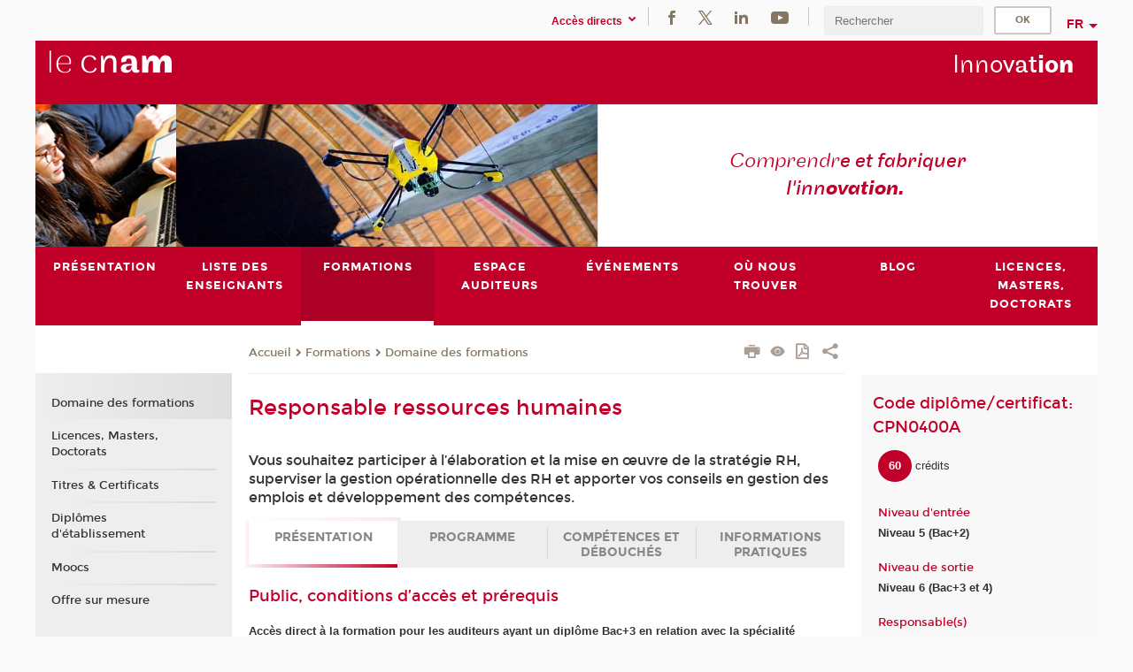

--- FILE ---
content_type: text/html;charset=UTF-8
request_url: https://innovation.cnam.fr/formations/domaine-des-formations/responsable-ressources-humaines-1310094.kjsp?RH=1493911921798
body_size: 22322
content:





















<!DOCTYPE html>
<!--[if IE 8]> <html class="ie8 oldie no-js" xmlns="http://www.w3.org/1999/xhtml" lang="fr" xml:lang="fr"> <![endif]-->
<!--[if gt IE 8]><!--> <html class="no-js" xmlns="http://www.w3.org/1999/xhtml" lang="fr" xml:lang="fr"> <!--<![endif]-->
<head>
    <meta name="viewport" content="width=device-width, initial-scale=1.0" />
    















        <meta itemprop="description" content="" />
        <meta property="og:description" content="" />
        <meta itemprop="name" content="Responsable&#x20;ressources&#x20;humaines" />
        <meta property="og:title" content="Responsable&#x20;ressources&#x20;humaines" />
        <meta property="og:site_name" content="Innovation" />
        <meta property="og:type" content="article" />
        <meta property="og:url" content="https://innovation.cnam.fr/formations/domaine-des-formations/responsable-ressources-humaines-1310094.kjsp?RH=1493911921798" />
        <meta itemprop="image" content="https://innovation.cnam.fr&#x2f;images&#x2f;logo.png" />
        <meta property="og:image" content="https://innovation.cnam.fr&#x2f;images&#x2f;logo.png" />
<meta http-equiv="content-type" content="text/html; charset=utf-8" />
<title>Responsable ressources humaines | Innovation | Cnam</title><link rel="canonical" href="https://formation.cnam.fr/rechercher-par-discipline/responsable-ressources-humaines-1310094.kjsp" /><link rel="shortcut icon" type="image/x-icon" href="https://innovation.cnam.fr/jsp/images/favicon.ico" />
<link rel="icon" type="image/png" href="https://innovation.cnam.fr/jsp/images/favicon.png" />
<meta http-equiv="pragma" content="no-cache" />

<link rel="schema.DC" href="http://purl.org/dc/elements/1.1/" />
<meta name="DC.Title" content="Responsable&#x20;ressources&#x20;humaines&#x20;&#x7c;&#x20;Innovation&#x20;&#x7c;&#x20;Cnam" />
<meta name="DC.Creator" content="Cnam" />
<meta name="DC.Subject" lang="fr-FR" content="" />
<meta name="DC.Description" lang="fr-FR" content="" />
<meta name="DC.Publisher" content="Cnam" />
<meta name="DC.Date.created" scheme="W3CDTF" content="20260120 00:00:00.0" />
<meta name="DC.Date.modified" scheme="W3CDTF" content="20260120 00:00:00.0" />
<meta name="DC.Language" scheme="RFC3066" content="fr-FR" />
<meta name="DC.Rights" content="Copyright &copy;Conservatoire national des arts et métiers" />

<meta name="author" lang="fr_FR" content="Cnam" />
<meta name="keywords" content="" />
<meta name="description" content="" />
<meta name="Date-Creation-yyyymmdd" content="20260120 00:00:00.0" />
<meta name="Date-Revision-yyyymmdd" content="20260120 00:00:00.0" />
<meta name="copyright" content="Copyright &copy;Conservatoire national des arts et métiers" />
<meta name="reply-to" content="cms@cnam.fr" />
<meta name="category" content="Internet" />

    <meta name="robots" content="index, follow" />

<meta name="distribution" content="global" />
<meta name="identifier-url" content="https://innovation.cnam.fr/" />
<meta name="resource-type" content="document" />
<meta name="expires" content="-1" />
<meta name="Generator" content="" />
<meta name="Formatter" content="" />
    
    <link rel="start" title="Accueil" href="https://innovation.cnam.fr/" />
    
    <link rel="alternate" type="application/rss+xml" title="Fil RSS des dix dernières actualités" href="https://innovation.cnam.fr/adminsite/webservices/export_rss.jsp?NOMBRE=10&amp;CODE_RUBRIQUE=3761534927166859&amp;LANGUE=0" />

    <link rel="stylesheet" type="text/css" media="screen" href="https://innovation.cnam.fr/jsp/styles/fonts/icones/IcoMoon.css" />
    <link rel="stylesheet" type="text/css" media="screen" href="https://innovation.cnam.fr/jsp/styles/fonts.css" />
    <link rel="stylesheet" type="text/css" media="screen" href="https://innovation.cnam.fr/jsp/styles/extension-galerie.css" />
    <!--[if lte IE 8]>
    <link rel="stylesheet" type="text/css" media="screen" href="https://innovation.cnam.fr/jsp/styles/all-old-ie.css" />
    <script>'header|footer|main|article|section|audio|video|source'.replace(/\w+/g,function(t){document.createElement(t)})</script>
    <script type="text/javascript" src="https://innovation.cnam.fr/adminsite/scripts/libs/ie8-shims.js"></script>
    <![endif]-->
    <!--[if gt IE 8]><!-->
    <link rel="stylesheet" type="text/css" media="screen" href="https://innovation.cnam.fr/jsp/styles/screen.css" />
    <!--<![endif]-->
    <link rel="stylesheet" type="text/css" media="screen" href="https://innovation.cnam.fr/wro/jQueryCSS/7bd5832b3be32ce6eeeab7c3f97decf8cb618101.css"/>
    <link rel="stylesheet" type="text/css" media="print" href="https://innovation.cnam.fr/wro/styles-print/6bb61dd7e6436be9da16491d333d5fc1c0c6716a.css"/>
    <link rel="stylesheet" type="text/css" media="screen" href="https://innovation.cnam.fr/wro/styles/eb57c25ff0ffddc60fdc7550a2ba2ba683ce697a.css"/>
    










<style type="text/css" media="screen">

	#menu_principal>li{
		
		width:12.50%;
	}


/*  remplacer par variable bandeau (de site) usine à sites */

</style>


    

    <script type="text/javascript">
        var html = document.getElementsByTagName('html')[0];
        html.className = html.className.replace('no-js', 'js');
    </script>
    

    
    
    <script type="text/javascript" src="https://innovation.cnam.fr/adminsite/fcktoolbox/fckeditor/fckeditor.js"></script>
    <script type="text/javascript" src="https://innovation.cnam.fr/wro/scripts/717a17b0cdcdc1d468fbeedba4cdddfccb9e6da5.js"></script>

    



<!-- Matomo Script A-->
<script>
    var _paq = window._paq = window._paq || [];
    /* tracker methods like "setCustomDimension" should be called before "trackPageView" */
    _paq.push(['trackPageView']);
    _paq.push(['enableLinkTracking']);
    (function () {
        var u = "https://pascal.cnam.fr/";
        _paq.push(['setTrackerUrl', u + 'matomo.php']);
        _paq.push(['setSiteId', '74']);
        var d = document, g = d.createElement('script'), s = d.getElementsByTagName('script')[0];
        g.async = true;
        g.src = u + 'matomo.js';
        s.parentNode.insertBefore(g, s);
    })();
</script>
<!-- End Matomo Code -->



</head>
<body id="body" class="fiche certificat consultation">







<header>
	<div id="header_deco">
	    <div id="bandeau_outils">
	    	 <button id="menu-principal-bouton" class="plier-deplier__bouton" aria-expanded="false">
                <span class="css-icon-menu"></span>
                <span class="icon-libelle">Menu</span>
            </button>
		    <p id="liens_evitement">
		        <a href="#avec_nav_avec_encadres">Contenu</a> |
		        <a href="#menu_principal">Navigation</a> |
		        <a href="#acces_directs">Accès directs</a>  |
		        <a href="#connexion">Connexion</a>
		    </p>
		    






		    
		    	






   <div id="acces-directs" class="acces-direct plier-deplier mobile-menu__item js-mobile-menu__item">
       <button class="button bouton-bandeau plier-deplier__bouton">
           <span class="icon-libelle">Accès directs</span>
           <span class="icon icon-chevron_down"></span>
       </button>
       <div class="plier-deplier__contenu plier-deplier__contenu--clos mobile-menu__level js-mobile-menu__level">
           <div>
               <ul>
              	 
                   <li class="mobile-menu__item js-mobile-menu__item">                       
                   		<a href="https://innovation.cnam.fr/repertoire-des-centres-regionaux/" class="type_rubrique_0001">
                   			<span class="mobile-menu__item__picto"><img src="/medias/photo/picto-24px-wg8c-regions-alt_1466677173513-png"/></span><!--
                   			--><span class="mobile-menu__item__libelle">Répertoire des centres régionaux</span>
                   		</a>                     
                   </li>
                 
                   <li class="mobile-menu__item js-mobile-menu__item">                       
                   		<a href="https://innovation.cnam.fr/espace-numerique-de-formation/" class="type_rubrique_0004">
                   			<!--
                   			--><span class="mobile-menu__item__libelle">Espace numérique de formation</span>
                   		</a>                     
                   </li>
                 
                   <li class="mobile-menu__item js-mobile-menu__item">                       
                   		<a href="https://innovation.cnam.fr/handi-cnam/" class="type_rubrique_0004">
                   			<span class="mobile-menu__item__picto"><img src="/medias/photo/picto-24px-wg8c-handi-cnam_1469200995688-png"/></span><!--
                   			--><span class="mobile-menu__item__libelle">Handi'Cnam</span>
                   		</a>                     
                   </li>
                 
                   <li class="mobile-menu__item js-mobile-menu__item">                       
                   		<a href="https://innovation.cnam.fr/musee-des-arts-et-metiers/" class="type_rubrique_0004">
                   			<span class="mobile-menu__item__picto"><img src="/medias/photo/picto-24px-wg8c-musee_1466677105776-png"/></span><!--
                   			--><span class="mobile-menu__item__libelle">Musée des arts et métiers</span>
                   		</a>                     
                   </li>
                 
                   <li class="mobile-menu__item js-mobile-menu__item">                       
                   		<a href="https://innovation.cnam.fr/la-boutique-du-cnam/" class="type_rubrique_0004">
                   			<span class="mobile-menu__item__picto"><img src="/medias/photo/picto-24px-wg8c-boutique_1466676772117-png"/></span><!--
                   			--><span class="mobile-menu__item__libelle">La boutique du Cnam</span>
                   		</a>                     
                   </li>
                 
                   <li class="mobile-menu__item js-mobile-menu__item">                       
                   		<a href="https://innovation.cnam.fr/acces-a-l-intracnam/" class="type_rubrique_0004">
                   			<span class="mobile-menu__item__picto"><img src="/medias/photo/picto-24px-wg8c-intranet_1466677065451-png"/></span><!--
                   			--><span class="mobile-menu__item__libelle">Accès à l'intraCnam</span>
                   		</a>                     
                   </li>
                 
               </ul>
           </div><!-- -->
		</div><!-- .plier-deplier__contenu -->
	</div><!-- #acces-directs .plier-deplier -->

		    
		    






		    






    <div class="reseaux-sociaux">
        <div>
            <span class="reseaux-sociaux__libelle">Réseaux sociaux</span>
            <ul class="reseaux-sociaux__liste">
            
                <li class="reseaux-sociaux__item">
                    <a href="https://innovation.cnam.fr/facebook/" class="type_rubrique_0004" title="Facebook"><span><img src="/medias/photo/rs-header-facebook-fafafa_1479822212444-png" alt="picto-Facebook" /></span></a>
                </li>
            
                <li class="reseaux-sociaux__item">
                    <a href="https://innovation.cnam.fr/twitter/" class="type_rubrique_0004" title="Twitter"><span><img src="/medias/photo/rs-header-x-fafafa_1693906626049-png" alt="picto-Twitter" /></span></a>
                </li>
            
                <li class="reseaux-sociaux__item">
                    <a href="https://innovation.cnam.fr/linkedin/" class="type_rubrique_0004" title="LinkedIn"><span><img src="/medias/photo/rs-header-linkedin-fafafa_1479822260102-png" alt="picto-LinkedIn" /></span></a>
                </li>
            
                <li class="reseaux-sociaux__item">
                    <a href="https://innovation.cnam.fr/youtube/" class="type_rubrique_0004" title="YouTube"><span><img src="/medias/photo/rs-header-youtube-fafafa_1479822313326-png" alt="picto-YouTube" /></span></a>
                </li>
            
            </ul>
        </div>
    </div><!-- .reseaux-sociaux -->

		    









<div id="recherche-simple" class="plier-deplier">
        <div class="recherche-simple-Top">
	        <form class="form-recherche-simple-Top"  action="/servlet/com.jsbsoft.jtf.core.SG?EXT=cnam&amp;PROC=RECHERCHE_SIMPLE&amp;ACTION=RECHERCHE&amp;RF=1493911921798&amp;RH=1493911921798&amp;ID_REQ=1769035105738" method="post">
	            <input type="hidden" name="#ECRAN_LOGIQUE#" value="RECHERCHE" />
	            <input type="hidden" name="ACTION" value="VALIDER" />
	            <input type="hidden" name="LANGUE_SEARCH" value="0" />
	            <input type="hidden" name="CODE_RUBRIQUE" value="3761534927166859" />
	            <input type="hidden" name="SITE_CLOISONNE" value="1" />
	            <input type="hidden" name="CODE_SITE_DISTANT" value="" />
	            <input type="hidden" name="SEARCH_SOUSRUBRIQUES" value="true" />
	            <input type="hidden" name="SEARCH_EXCLUSIONOBJET" value="" />
	            <input type="hidden" name="RH" value="1493911921798" />
	            <input type="hidden" name="OBJET" value="TOUS" />
	            <label for="MOTS_CLEFS">Recherche</label>
	            <input name="QUERY" role="search" type="text" id="MOTS_CLEFS" value="" placeholder="Rechercher" title="Rechercher par mots-clés" />
	            <input type="submit" value="ok" />
	            
	        </form>
    </div><!-- .plier-deplier__contenu -->
</div><!-- #recherche-simple .plier-deplier -->

		    







<div id="versions" class="plier-deplier">
        <button class="plier-deplier__bouton versions__item" aria-expanded="false">fr</button>
        <div class="plier-deplier__contenu plier-deplier__contenu--clos">
	        <div><!--
	        --><ul><!----><li class="versions__item versions_en"  lang="en"><a href="https://www.cnam.eu/site-en/" hreflang="en">
	                        en
	                      </a></li><!----></ul><!--
	    --></div><!-- 
       --></div><!-- .plier-deplier__contenu -->
    </div><!-- #versions -->
    
	    </div> <!-- #bandeau_outils -->
		
	    <div id="banniere">
	   		











<div class="banniere clearfix" role="banner">
		<div class="banniere__logo-structure">
	            <a href="https://www.cnam.fr/" class="banniere__logo" title="Retour à la page d'accueil">
					<img src="/jsp/styles/img/logo_cnam_blanc_transp.png" alt="logo-Innovation" title="Retour à la page d'accueil" />
	            </a>

			
		</div>
		
         
        	<a href="https://innovation.cnam.fr/" class="banniere__intitule" title="Retour à l’accueil du site"><!-- 
	        	
	        		--><span class="fragment_0">Inno</span><!--
	        		
	        		--><span class="fragment_1">vat</span><!--
	        		
	        		--><span class="fragment_2">io</span><!--
	        		
	        		--><span class="fragment_3">n</span><!--
	        		
        	 --></a>
       
</div><!-- .banniere -->
	    </div>
	    
		     <a id="bandeau" href="https://innovation.cnam.fr/">
		   		




	<div class="bandeau__fragmente clearfix">
		<!-- Images -->
		<div class="bandeau__fragmente-images">
			<!-- les <img> sont en visibility hidden pour maintenir le ratio de largeur de l'image sur le div parent, qui est ensuite rempli avec le background cover -->
			
				<div class="effet2">
					<div class="itemwrap">
						<div class="bandeau__fragmente-image bandeau__fragmente-image-1 effetIn2" style="background-image:url('/uas/epninnov/NOM_PROPRIETE_BANDEAU_IMAGE_1/bandeau.jpg')">				
							<img src="/uas/epninnov/NOM_PROPRIETE_BANDEAU_IMAGE_1/bandeau.jpg">
						</div>
					</div>
				</div>
			
			
				<div class="effet5">
					<div class="itemwrap">
						<div class="bandeau__fragmente-image bandeau__fragmente-image-2 effetIn2" style="background-image:url('/uas/epninnov/NOM_PROPRIETE_BANDEAU_IMAGE_2/60806-445.jpg')">				
							<img src="/uas/epninnov/NOM_PROPRIETE_BANDEAU_IMAGE_2/60806-445.jpg">
						</div>
					</div>
				</div>
			
		</div>
		
		<!-- Message-->
		<div class="bandeau__fragmente-message effet17"><div class="itemwrap"><div class="bandeau__fragmente-message-effet effetIn2"><!--
			
		       		--><span class="fragment_0">Comprendr</span><!--
		       		
		       		--><span class="fragment_1">e et fabriquer l'inn</span><!--
		       		
		       		--><span class="fragment_2">ovation.</span><!--
		       		
		--><span class="typewritterEffect">&nbsp;</span></div></div></div>
	</div>


		    </a>
		
	    <div id="menu" role="navigation" aria-expanded="false">
	        








    <ul id="menu_principal" class="menu_principal--riche mobile-menu__level js-mobile-menu__level"><!--
	            --><li class=" mobile-menu__item js-mobile-menu__item">
	            
	            <a href="https://innovation.cnam.fr/presentation/" class="js-menu-link type_rubrique_0001" aria-expanded="false"><span>Présentation</span></a>
	            
		            <div class="plier-deplier__contenu plier-deplier__contenu--clos mobile-menu__level js-mobile-menu__level ">
	                   <div class="menu_principal__col">
		                    <ul><!-- 
		                     	
		                     	--><li class=" mobile-menu__level__titre">
			                        <a href="https://innovation.cnam.fr/presentation/">
				                        
			            					Nos objectifs
			            				
			                        </a>
			                    </li><!--
		                        --><li class=" mobile-menu__item js-mobile-menu__item">
		                            <a href="https://innovation.cnam.fr/presentation/direction-et-support/" class="type_rubrique_0001">Direction et support</a>
			                        
		                        </li><!--
		                    --></ul>
	                   </div>
	                    
		           </div>
	           
	          </li><!-- 
	            --><li class=" mobile-menu__item js-mobile-menu__item">
	            
	            <a href="https://innovation.cnam.fr/liste-des-enseignants-/" class="js-menu-link type_rubrique_0001" aria-expanded="false"><span>Liste des enseignants </span></a>
	            
		            <div class="plier-deplier__contenu plier-deplier__contenu--clos mobile-menu__level js-mobile-menu__level ">
	                   <div class="menu_principal__col">
		                    <ul><!-- 
		                     	
		                     	--><li class=" mobile-menu__level__titre">
			                        <a href="https://innovation.cnam.fr/liste-des-enseignants-/">
				                        
			            					Les enseignants 
			            				
			                        </a>
			                    </li><!--
		                        --><li class=" mobile-menu__item js-mobile-menu__item">
		                            <a href="https://innovation.cnam.fr/liste-des-enseignants-/culture-et-creation/" class="type_rubrique_0001">Culture et création</a>
			                        
		                        </li><!--
		                        --><li class=" mobile-menu__item js-mobile-menu__item">
		                            <a href="https://innovation.cnam.fr/liste-des-enseignants-/developpement-durable/" class="type_rubrique_0001">Développement durable</a>
			                        
		                        </li><!--
		                        --><li class=" mobile-menu__item js-mobile-menu__item">
		                            <a href="https://innovation.cnam.fr/liste-des-enseignants-/entrepreneuriat/" class="type_rubrique_0001">Entrepreneuriat</a>
			                        
		                        </li><!--
		                        --><li class=" mobile-menu__item js-mobile-menu__item">
		                            <a href="https://innovation.cnam.fr/liste-des-enseignants-/information-communication/" class="type_rubrique_0004">Information communication</a>
			                        
		                        </li><!--
		                        --><li class=" mobile-menu__item js-mobile-menu__item">
		                            <a href="https://innovation.cnam.fr/liste-des-enseignants-/management-de-l-innovation/" class="type_rubrique_0001">Management de l'innovation</a>
			                        
		                        </li><!--
		                        --><li class=" mobile-menu__item js-mobile-menu__item">
		                            <a href="https://innovation.cnam.fr/liste-des-enseignants-/management-international/" class="type_rubrique_0001">Management international</a>
			                        
		                        </li><!--
		                        --><li class=" mobile-menu__item js-mobile-menu__item">
		                            <a href="https://innovation.cnam.fr/liste-des-enseignants-/management-public/" class="type_rubrique_0001">Management public</a>
			                        
		                        </li><!--
		                        --><li class=" mobile-menu__item js-mobile-menu__item">
		                            <a href="https://innovation.cnam.fr/liste-des-enseignants-/prospective/" class="type_rubrique_0001">Prospective</a>
			                        
		                        </li><!--
		                        --><li class=" mobile-menu__item js-mobile-menu__item">
		                            <a href="https://innovation.cnam.fr/liste-des-enseignants-/ressources-humaines/" class="type_rubrique_0001">Ressources humaines</a>
			                        
		                        </li><!--
		                        --><li class=" mobile-menu__item js-mobile-menu__item">
		                            <a href="https://innovation.cnam.fr/liste-des-enseignants-/sciences-techniques-et-societe/" class="type_rubrique_0001">Sciences, techniques et société</a>
			                        
		                        </li><!--
		                    --></ul>
	                   </div>
	                    
		           </div>
	           
	          </li><!-- 
	            --><li class="menu_principal-actif  mobile-menu__item js-mobile-menu__item">
	            
	            <a href="#2" class="js-menu-link type_rubrique_" aria-expanded="false"><span>Formations</span></a>
	            
		            <div class="plier-deplier__contenu plier-deplier__contenu--clos mobile-menu__level js-mobile-menu__level ">
	                   <div class="menu_principal__col">
		                    <ul><!-- 
		                     	
		                        --><li class="menu_principal-actif  mobile-menu__item js-mobile-menu__item">
		                            <a href="https://innovation.cnam.fr/formations/domaine-des-formations/" class="type_rubrique_9001">Domaine des formations</a>
			                        
		                        </li><!--
		                        --><li class=" mobile-menu__item js-mobile-menu__item">
		                            <a href="https://innovation.cnam.fr/formations/licences-masters-doctorats/" class="type_rubrique_0001">Licences, Masters, Doctorats</a>
			                        
		                        </li><!--
		                        --><li class=" mobile-menu__item js-mobile-menu__item">
		                            <a href="https://innovation.cnam.fr/formations/titres-certificats/" class="type_rubrique_0001">Titres & Certificats</a>
			                        
		                        </li><!--
		                        --><li class=" mobile-menu__item js-mobile-menu__item">
		                            <a href="https://innovation.cnam.fr/formations/diplomes-d-etablissement/" class="type_rubrique_0001">Diplômes d'établissement</a>
			                        
		                        </li><!--
		                        --><li class=" mobile-menu__item js-mobile-menu__item">
		                            <a href="https://innovation.cnam.fr/formations/moocs/" class="type_rubrique_0001">Moocs</a>
			                        
		                        </li><!--
		                        --><li class=" mobile-menu__item js-mobile-menu__item">
		                            <a href="https://innovation.cnam.fr/formations/offre-sur-mesure-/" class="type_rubrique_0001">Offre sur mesure </a>
			                        
		                        </li><!--
		                    --></ul>
	                   </div>
	                    
		           </div>
	           
	          </li><!-- 
	            --><li class=" mobile-menu__item js-mobile-menu__item">
	            
	            <a href="https://innovation.cnam.fr/espace-auditeurs/" class="js-menu-link type_rubrique_0001" aria-expanded="false"><span>Espace auditeurs</span></a>
	            
		            <div class="plier-deplier__contenu plier-deplier__contenu--clos mobile-menu__level js-mobile-menu__level ">
	                   <div class="menu_principal__col">
		                    <ul><!-- 
		                     	
		                     	--><li class=" mobile-menu__level__titre">
			                        <a href="https://innovation.cnam.fr/espace-auditeurs/">
				                        
			            					Espace auditeur 
			            				
			                        </a>
			                    </li><!--
		                        --><li class=" mobile-menu__item js-mobile-menu__item">
		                            <a href="https://innovation.cnam.fr/espace-auditeurs/espace-numerique-de-formation/" class="type_rubrique_0001">Espace numérique de formation</a>
			                        
		                        </li><!--
		                        --><li class=" mobile-menu__item js-mobile-menu__item">
		                            <a href="https://innovation.cnam.fr/espace-auditeurs/emplois-stages/" class="type_rubrique_0001">Emplois & stages</a>
			                        
		                        </li><!--
		                    --></ul>
	                   </div>
	                    
		           </div>
	           
	          </li><!-- 
	            --><li class=" mobile-menu__item js-mobile-menu__item">
	            
	            <a href="#2" class="js-menu-link type_rubrique_" aria-expanded="false"><span>Événements</span></a>
	            
		            <div class="plier-deplier__contenu plier-deplier__contenu--clos mobile-menu__level js-mobile-menu__level ">
	                   <div class="menu_principal__col">
		                    <ul><!-- 
		                     	
		                        --><li class=" mobile-menu__item js-mobile-menu__item">
		                            <a href="https://innovation.cnam.fr/evenements/actualites/" class="type_rubrique_0001">Actualités</a>
			                        
		                        </li><!--
		                        --><li class=" mobile-menu__item js-mobile-menu__item">
		                            <a href="https://innovation.cnam.fr/evenements/publications-de-l-equipe-innovation/" class="type_rubrique_0001">Publications de l'équipe Innovation</a>
			                        
		                        </li><!--
		                    --></ul>
	                   </div>
	                    
		           </div>
	           
	          </li><!-- 
	            --><li class=" mobile-menu__item js-mobile-menu__item">
	            
	            <a href="https://innovation.cnam.fr/ou-nous-trouver/" class="js-menu-link type_rubrique_0001" aria-expanded="false"><span>Où nous trouver</span></a>
	            
	          </li><!-- 
	            --><li class=" mobile-menu__item js-mobile-menu__item">
	            
	            <a href="https://innovation.cnam.fr/blog/" class="js-menu-link type_rubrique_0001" aria-expanded="false"><span>Blog</span></a>
	            
	          </li><!-- 
	            --><li class=" mobile-menu__item js-mobile-menu__item">
	            
	            <a href="#2" class="js-menu-link type_rubrique_" aria-expanded="false"><span>Licences, masters, doctorats</span></a>
	            
	          </li><!-- 
    --></ul><!-- #menu_principal -->
	        <div class="separateur"></div>
	    </div> <!-- #menu -->
    </div>
</header>

<main id="page">
    <div id="page_deco">
        <div id="contenu-encadres">
            <div id="avec_nav_avec_encadres" class="contenu" role="main">
                
                    <div class="contenu__outils clearfix">
	                    















<p id="fil_ariane"><a href='http://innovation.cnam.fr'><span>Accueil</span></a><span class='icon icon-chevron_right'></span><a href="#2">Formations</a><span class='icon icon-chevron_right'></span><a href="https://innovation.cnam.fr/formations/domaine-des-formations/">Domaine des formations</a></p>
            <p class="fil_ariane__position"></p>

	                    











<ul class="actions-fiche">

<!--  <li class="actions-fiche__item actions-fiche__item--panier"> -->

<!-- 		 <input type="hidden" id="isPresentPanier" name="isPresentPanier" value="false" /> -->




<!--     </li> -->
    
    <li class="actions-fiche__item actions-fiche__item--print">
        <button title="Imprimer" onclick="window.print(); return false;"><span aria-hidden="true" class="icon icon-print"></span><span class="actions-fiche__libelle">Imprimer</span></button>
    </li>
    <li class="actions-fiche__item actions-fiche__item--print">
        <a href="/formations/domaine-des-formations/responsable-ressources-humaines-1310094.kjsp?RH=1493911921798&versiontexte=true" title="Version texte" target="_blank"><span aria-hidden="true" class="icon icon-eye2"></span></a>
    </li>
    
	
	<li class="actions-fiche__item actions-fiche__item--pdf">
		<a target="_blank" title="Ouvrir le pdf de la fiche nationale" href="https://bedeo.cnam.fr/public/cursus/pdf/CPN0400A" rel="nofollow">
			<span aria-hidden="true" class="icon icon-file-pdf-o"></span>
			<span class="actions-fiche__libelle">Version PDF</span>
		</a>
	</li>
	
    <li class="actions-fiche__item plier-deplier actions-fiche__item--share">
        <button class="plier-deplier__bouton" aria-expanded="false" title="Partager"><span aria-hidden="true" class="icon icon-share"></span><span class="actions-fiche__libelle">Partager</span></button>
        <div class="plier-deplier__contenu plier-deplier__contenu--clos partage-reseauxsociaux">
            <span>Partager cette page</span>
            <ul><!----><li class="partage-reseauxsociaux__item partage-reseauxsociaux__item--facebook">
                        <a href="https://www.facebook.com/sharer/sharer.php?s=100&u=https://innovation.cnam.fr/formations/domaine-des-formations/responsable-ressources-humaines-1310094.kjsp?RH=1493911921798" title="Facebook">
                            <span aria-hidden="true" class="icon icon-facebook"></span>
                            <span class="actions-fiche__libelle">Facebook</span>
                        </a>
                    </li><!----><li class="partage-reseauxsociaux__item partage-reseauxsociaux__item--twitter">
                        <a href="https://twitter.com/intent/tweet?url=https%3A%2F%2Finnovation.cnam.fr%2Fformations%2Fdomaine-des-formations%2Fresponsable-ressources-humaines-1310094.kjsp%3FRH%3D1493911921798&via=lecnam&text=Responsable+ressources+humaines" title="Twitter">
                            <span aria-hidden="true" class="icon icon-twitter"></span>
                            <span class="actions-fiche__libelle">Twitter</span>
                        </a>
                    </li><!----><li class="partage-reseauxsociaux__item partage-reseauxsociaux__item--linkedin">
                        <a href="https://www.linkedin.com/shareArticle?mini=true&url=https://innovation.cnam.fr/formations/domaine-des-formations/responsable-ressources-humaines-1310094.kjsp?RH=1493911921798" title="Linkedin">
                            <span aria-hidden="true" class="icon icon-linkedin"></span>
                            <span class="actions-fiche__libelle">Linkedin</span>
                        </a>
                    </li><!----></ul>
        </div>
    </li></ul><!-- .actions-fiche -->

                    </div>
                    
                    
                        <h1>Responsable ressources humaines</h1>
                    <div class="encadre_auto_fiche encadre_auto_fiche__mobile"><div class="encadre_auto_fiche encadre_infos_cnam">			<h2 class="encadre-titre">		    Code diplôme/certificat: CPN0400A		</h2>		<div class="encadre_contenu encadre-contenu__liste">				<div class="zone encadre_contenu__credit">			<ul class="encadre_infos_cnam__liste">				<li class="encadre_contenu__credit">					<span class="badge--credit">60</span>					<span>crédits</span>				</li>			</ul>		</div>						<div class="zone encadre_contenu encadre-contenu__liste">			<h3 class="encadre_contenu__titre">Niveau d'entrée			</h3>			<ul class="encadre_infos_cnam__liste">				<li class="encadre_contenu__niveau-entree">Niveau 5 (Bac+2)				</li>			</ul>		</div>						<div class="zone encadre_contenu encadre-contenu__liste">			<h3 class="encadre_contenu__titre">Niveau de sortie			</h3>			<ul class="encadre_infos_cnam__liste">				<li class="encadre_contenu__niveau-sortie">Niveau 6 (Bac+3 et 4)				</li>			</ul>		</div>				<div class="zone zone__responsable">				<h3 class="encadre_contenu__titre">Responsable(s)</h3>					<div class="encadre_contenu__valeur"><p>Berangere CONDOMINES</p>					</div>			</div>		<div class="zone zone-ecole">										<span class="chapeau-ecole"></span>					</div>						<div  class="zone">						<h3 class="encadre_contenu__titre">Voir la fiche Rncp et les blocs de compétences			</h3>						<div class="encadre_contenu__valeur">				<p>										<a href="https://certificationprofessionnelle.fr/recherche/rncp/38442">38442					</a>									</p>			</div>		</div>			</div></div></div>










<div id="resume">
    Vous souhaitez participer à l’élaboration et la mise en œuvre de la stratégie RH, superviser la gestion opérationnelle des RH et apporter vos conseils en gestion des emplois et développement des compétences.
</div><!-- fin #resume -->


<ul class="onglets"><!--
    --><li class="onglets__item onglets__item--actif" data-tab="onglet1"><a class="onglets__lien"
                                                                                                                 href="https://innovation.cnam.fr/formations/domaine-des-formations/responsable-ressources-humaines-1310094.kjsp?RH=1493911921798#onglet1">Présentation
    </a></li><!--
    
    --><li class="onglets__item" data-tab="onglet2"><a class="onglets__lien"
                                                                                                                 href="https://innovation.cnam.fr/formations/domaine-des-formations/responsable-ressources-humaines-1310094.kjsp?RH=1493911921798#onglet2">Programme
    </a></li><!--
    
    --><li class="onglets__item" data-tab="onglet3"><a class="onglets__lien"
                                                                                                                 href="https://innovation.cnam.fr/formations/domaine-des-formations/responsable-ressources-humaines-1310094.kjsp?RH=1493911921798#onglet3">Compétences et débouchés
    </a></li><!--
    
    --><li class="onglets__item" data-tab="onglet4"><a class="onglets__lien"
                                                                                                                 href="https://innovation.cnam.fr/formations/domaine-des-formations/responsable-ressources-humaines-1310094.kjsp?RH=1493911921798#onglet4">Informations pratiques
    </a></li><!--
    --></ul>

<div id="onglet1" class="onglets-section onglets-section--actif">
    <button class="onglets-section__bouton" type="button">Présentation
    </button>
    <div class="onglets-section__contenu">
        






<div class="contenu-fiche">

    
    <div class="contenu-fiche__element">
        <h2 class="contenu-fiche__element-titre">Public, conditions d’accès et prérequis
        </h2>

        <div id="public_condition_acces" class="toolbox">
            <strong>Accès direct à la formation pour les auditeurs ayant un diplôme Bac+3 en relation avec la spécialité Ressources Humaines.</strong><br><strong>Accès direct à la formation pour l</strong>es auditeurs diplômés d’un <strong>BAC+2 ou BAC+3 </strong>hors spécialité RH ayant obtenu&nbsp;le <strong>certificat de compétence Gestionnaire de paie</strong> (CC11600A) ou <strong>le certificat de compétence Assistant(e) RH </strong>(CC4100A). Les auditeurs ayant obtenu le certificat de compétence Gestionnaire de paie doivent cependant suivre DRS102 (Droit relations collectives).<br><strong>Accès avec prérequis pour les autres</strong>. Des unités d'enseignement supplémentaires seront ainsi demandées pour les auditeurs diplômés d'un :<br><ul><li><strong>Bac+3 et plus hors spécialité Ressources Humaines</strong> : DRS101, DRS102, FPG104, FPG114</li><li><strong>Bac+2 en relation avec la spécialité RH</strong> : DRS101, DRS102, FPG001, FPG104, FPG114</li><li><strong>Bac+2 hors spécialité RH</strong> : DRS101, DRS102, FPG104, FPG114, CFA109 ou CCG101, FPG001 ou FPG003.</li></ul>* Pensez à la VAPP ! * N'oubliez pas d'intégrer les prérequis lors de la constitution de votre demande VAE ! *<br>* Pensez à suivre FPG003 si le titre s'inscrit dans un projet professionnel de transition, de reconversion ou d'insertion professionnelle.*<br>* Pensez au Compte activité - CPF *<br><strong>Organisation du parcours </strong>:<br>Il est fortement conseillé aux auditeurs de commencer leurs parcours par les UE de prérequis (si concernés) puis FPG102 (Concevoir, mettre en œuvre les pratiques de GRH), FPG105 (TIC &amp; GRH) et FPG108 (Gestion des talents).<br>Les auditeurs ayant obtenu FPG105 dans le cadre du parcours GRH de la licence générale Droit Economie Gestion du CNAM doivent à la place obtenir MSE102 (Management et organisation de l’entreprise) ou MSE101 (Management processus et organisation de l’entreprise) ou DNT104 (Droit des TIC).<br>Les UE FPG106&nbsp; et FPG107 clôturent donc le parcours. Attention,l'UE FPG107 exige un travail personnel conséquent. Il est conseillé de suivre 3 UE par semestre.<br>Enfin, la <strong>rédaction du rapport d'expériences/d'activités (UA)</strong> exige également un travail personnel conséquent. Deux situations sont envisagées&nbsp;:<br><ul><li><strong>1ère situation&nbsp;</strong>: Dans mon parcours, j'ai contribué au développement de deux politiques RH - rédiger un rapport d’activités (états de service à produire).<ul><li>l’auditeur a exercé des activités professionnelles couvrant au minimum 2 domaines de la GRH, au sein d’un service rattaché à la DRH et pendant un minimum de 2 ans&nbsp;;</li><li>il n’a exercé dans le domaine RH que pendant 1 an (2 domaines RH) mais détient une expérience professionnelle hors RH de 2 ans&nbsp;minimum.</li></ul></li></ul>Pensez à demander des états de service à votre employeur (eg. fiche de poste signée par l’employeur) et/ou un certificat indiquant la périodicité et les missions effectuées&nbsp;!<br><ul><li><strong>2ème situation&nbsp;:&nbsp;</strong><ul><li>L’auditeur ne répond pas aux critères d’expériences susmentionnés mais a exercé des activités professionnelles hors domaine RH pendant au minimum 1 an cumulé (CDD, missions d'intérim...) et quelques missions en RH au sein d’une fonction RH ou en appui à la fonction RH (manager). Dans ce cadre, il devra effectuer un stage de 3 à 6 mois en fonction de ses activités professionnelles passées. Il devra rédiger un rapport de stage en présentant succinctement son parcours puis en se focalisant sur les missions réalisées dans ce cadre professionnel.</li></ul></li></ul>Une méthodologie du rapport d'activités/d'expériences est disponible en ligne pour vous aider dans cette démarche (onglet formations - titres&amp;certificats).<br><a href="http://innovation.cnam.fr/" class="lien_interne">http://innovation.cnam.fr/</a><br><div style="margin-top: 19.5px;" class="contenu-fiche__element"><h2 class="contenu-fiche__element-titre">Évolution professionnelle des diplômés</h2><div id="avis"><p>Les dernières informations sur l’évolution professionnelle des diplômés :</p><ul><li><a href="https://sdnf.cnam.fr/oec-files/cursus/CPN0400.pdf" target="_blank" class="lien_externe"><span>Fiche synthétique au format PDF <span aria-hidden="true" class="icon icon-file-pdf-o" style="color: #c1002a;"></span></span></a></li></ul></div></div>
        </div><!-- fin #public_condition_acces -->
    </div>
    

    
    <div class="contenu-fiche__element">
        <h2 class="contenu-fiche__element-titre">Objectifs
        </h2>

        <div class="contenu-fiche__element-valeur">
            <p><strong>Ce Titre RNCP Responsable des Ressources Humaines vise à développer la capacité à concevoir et mettre en place des dispositifs, pratiques et outils RH. Pour ce faire, il favorise :</strong><br /><ul><li>L'enrichissement des <strong>connaissances tant théoriques qu'empiriques </strong>en inscrivant l'auditeur dans un processus de recueil et d'analyse de l'information relative aux politiques, outils, dispositifs et pratiques RH ;</li><li>La maîtrise de<strong> différentes méthodologies </strong>à des fins communicationnelles et informationnelles ;</li><li>Le développement <strong>des capacités en audit/diagnostic stratégique</strong>, <strong>organisationnel et social </strong>afin d'établir des préconisations RH.</li><li>La possibilité de se <strong>spécialiser </strong>en vue de répondre aux <strong>défis RH actuels</strong> : formation des adultes, conditions de travail, risques psychosociaux, égalité professionnelle, gestion des talents, gestion des générations et de l'intergénérationnel, numérique et GRH, GPEC et territoire...</li></ul><strong>Perspectives Professionnelles : </strong>En fonction de la structure organisationnelle, le champ d’action du RRH varie, allant du statut de spécialiste à celui de généraliste. Les titulaires du titre pourront ainsi exercer les métiers de : Adjoint au DRH, Responsable de l’administration du personnel, Responsable des Ressources Humaines, Responsable d’une politique RH (recrutement, formation, emploi et carrière, relations sociales etc.). En externe, ils pourront travailler au sein de différentes organisations (eg. cabinet de conseil) ou administrations (eg. Di(r)eccte) : Métiers d’intervention (Actions d’accompagnement et/ou de montage de projets), Métiers d’inspection (Concours de contrôleur ou d’inspecteur du travail).<br><strong>Passerelles vers d'autres diplômes CNAM</strong> : <strong> permet la poursuite d'études en deuxième année du Master Gestion des Ressources Humaines Transformations numériques (MR0108).</strong><br /><strong>Vous pouvez également viser le DIE </strong>Responsable du développement des ressources humaines en écosystème dynamique (DIE5700A).<br /></p>
        </div>
    </div>
    


    <div class="contenu-fiche__element">
		<h2 class="contenu-fiche__element-titre">Mentions officielles
		</h2>

		<div class="contenu-fiche__sous-element">
			<p>
				<span class="contenu-fiche__sous-element-titre">Intitulé officiel figurant sur le diplôme
					: </span>
				Titre RNCP Niveau 6 Responsable ressources humaines
			</p>
		</div>
		
		<div class="contenu-fiche__sous-element">
			<p>
				
				Inscrit RNCP
				
			</p>
		</div>
		

		
		<div class="contenu-fiche__sous-element">
			<p>
				<span class="contenu-fiche__sous-element-titre">Code(s) NSF
					: </span>
				Ressources humaines, gestion du personnel, gestion de l emploi (315)
			</p>
		</div>
		

		
		<div class="contenu-fiche__sous-element">
			<p>
				<span class="contenu-fiche__sous-element-titre">Code(s) ROME
					: </span>
				Développement des ressources humaines (M1502) - Management des ressources humaines (M1503)
			</p>
		</div>
		
	</div>
</div>
    </div><!--  -->
</div>
<!-- #onglet1 -->
<div id="onglet2" class="onglets-section">
    <button class="onglets-section__bouton" type="button">Programme
    </button>
    <div class="onglets-section__contenu">
        










<div class="contenu-fiche">

    

    


    
    <div id="parcours" class="contenu-fiche__element masque__mobile">
        <h2 class="contenu-fiche__element-titre">Description
        </h2>

        <div class="contenu-fiche__element_parcours">
        <div class='noprint'  style='visibility:hidden;display:none;'><script src='/html/parcours/scripts/jquery.js'></script><script src='/html/parcours/scripts/jquery.qtip.js'></script><link rel='stylesheet' class='noprint' style='visibility:hidden;display:none;' href='/html/parcours/styles/jquery.qtip.css' /><link rel='stylesheet' class='noprint' style='visibility:hidden;display:none;' href='/html/parcours/styles/styles.css?x=2019-05-29' /><script src='/html/parcours/scripts/script.js?x=2020-03-09'></script></div><div class='schema  clearfix '><p class='schema-notice'>Cliquez sur l'intitul&eacute; d'un enseignement ou sur Centre(s) d'enseignement pour en savoir plus.</p><div class='bloc-annuel-annonyme'><div class='segment clearfix segment-0-of-1 segment-first segment-last segment-lineaire'><div id='branche_0' class='alternative alternative-of-1' style=''><div class='alternative-start'></div><div class='suite suite-sequence first-suite suite-0 section-0 0'><div class='suite-inner'><div class='ue option clearfix'><div class=' infos-ue '><div class='details clearfix'><div class='credits'>6 ECTS</div><h4 class='titre'><a id='intitule_b32279a78056bdacb215e59a3f34f8ac' href='/servlet/uFF?OBJET=ue&CODE=FPG102&LANGUE=0&RF='  target='ue' >Concevoir et mettre en oeuvre les stratégies de GRH</a></h4><br/><div class='code'><a id='code_b32279a78056bdacb215e59a3f34f8ac' href='/servlet/uFF?OBJET=ue&CODE=FPG102&LANGUE=0&RF='  target='ue' >FPG102</a></div></div><div class='details-cra noprint'><h5 class='cra_opener cra_opener_closed'>Centre(s) d'enseignement</h5><div class='liste closed'><ul class='cra'><li><strong>  Paris</strong><br/><span class="pof-modalites"><ul class='modalites'><li>2nd semestre : Formation ouverte et &agrave distance</li></ul></span></li><li><strong>Auvergne-Rhône-Alpes</strong><br/><span class="pof-modalites"><ul class='modalites'><li>1er semestre : Formation en pr&eacute;sentiel journ&eacute;e</li></ul></span></li><li><strong>Grand Est</strong><br/><span class="pof-modalites"><ul class='modalites'><li>1er semestre : Formation en pr&eacute;sentiel soir ou samedi</li></ul></span></li><li><strong>Guadeloupe</strong><br/><span class="pof-modalites"><ul class='modalites'><li>1er semestre : Formation en pr&eacute;sentiel soir ou samedi</li></ul></span></li><li><strong>Hauts de France</strong><br/><span class="pof-modalites"><ul class='modalites'><li>2nd semestre : Formation hybride soir ou samedi</li></ul></span></li><li><strong>Madagascar</strong><br/><span class="pof-modalites"><ul class='modalites'><li>2nd semestre : Formation hybride soir ou samedi, Formation hybride journ&eacute;e</li></ul></span></li><li><strong>Polynésie Française</strong><br/><span class="pof-modalites"><ul class='modalites'><li>Annuel : Formation en pr&eacute;sentiel soir ou samedi</li></ul></span></li></ul></div><!-- .liste --></div><!-- .details-cra --></div><!-- .infos-ue --><div class='separator'>&nbsp;</div></div><div class='ue-separator'></div><div class='ue option clearfix'><div class=' infos-ue '><div class='details clearfix'><div class='credits'>6 ECTS</div><h4 class='titre'><a id='intitule_dbbd9f41e68cb984b86cf055e03af91d' href='/servlet/uFF?OBJET=ue&CODE=FPG106&LANGUE=0&RF='  target='ue' >Expertise stratégique en GRH</a></h4><br/><div class='code'><a id='code_dbbd9f41e68cb984b86cf055e03af91d' href='/servlet/uFF?OBJET=ue&CODE=FPG106&LANGUE=0&RF='  target='ue' >FPG106</a></div></div><div class='details-cra noprint'><h5 class='cra_opener cra_opener_closed'>Centre(s) d'enseignement</h5><div class='liste closed'><ul class='cra'><li><strong>  Paris</strong><br/><span class="pof-modalites"><ul class='modalites'><li>1er semestre : Formation en pr&eacute;sentiel soir ou samedi</li></ul></span></li><li><strong>Grand Est</strong><br/><span class="pof-modalites"><ul class='modalites'><li>1er semestre : Formation hybride soir ou samedi</li></ul></span></li><li><strong>Hauts de France</strong><br/><span class="pof-modalites"><ul class='modalites'></ul></span></li><li><strong>La Réunion</strong><br/><span class="pof-modalites"><ul class='modalites'><li>1er semestre : Formation en pr&eacute;sentiel soir ou samedi</li></ul></span></li><li><strong>Madagascar</strong><br/><span class="pof-modalites"><ul class='modalites'><li>1er semestre : Formation hybride soir ou samedi, Formation hybride journ&eacute;e</li></ul></span></li><li><strong>Midi-Pyrénées</strong><br/><span class="pof-modalites"><ul class='modalites'><li>1er semestre : Formation en pr&eacute;sentiel soir ou samedi</li></ul></span></li><li><strong>Nouvelle Aquitaine</strong><br/><span class="pof-modalites"><ul class='modalites'><li>1er semestre : Formation hybride soir ou samedi</li></ul></span></li></ul></div><!-- .liste --></div><!-- .details-cra --></div><!-- .infos-ue --><div class='separator'>&nbsp;</div></div><div class='ue-separator'></div><div class='ue option clearfix'><div class=' infos-ue '><div class='details clearfix'><div class='credits'>6 ECTS</div><h4 class='titre'><a id='intitule_41790aed48b97e8db2e8adf98cd53f68' href='/servlet/uFF?OBJET=ue&CODE=FPG107&LANGUE=0&RF='  target='ue' >Travaux pratiques en ressources humaines II</a></h4><br/><div class='code'><a id='code_41790aed48b97e8db2e8adf98cd53f68' href='/servlet/uFF?OBJET=ue&CODE=FPG107&LANGUE=0&RF='  target='ue' >FPG107</a></div></div><div class='details-cra noprint'><h5 class='cra_opener cra_opener_closed'>Centre(s) d'enseignement</h5><div class='liste closed'><ul class='cra'><li><strong>  Paris</strong><br/><span class="pof-modalites"><ul class='modalites'><li>2nd semestre : Formation en pr&eacute;sentiel soir ou samedi</li></ul></span></li><li><strong>Grand Est</strong><br/><span class="pof-modalites"><ul class='modalites'><li>2nd semestre : Formation en pr&eacute;sentiel soir ou samedi</li></ul></span></li><li><strong>Hauts de France</strong><br/><span class="pof-modalites"><ul class='modalites'><li>2nd semestre : Formation hybride soir ou samedi</li></ul></span></li><li><strong>La Réunion</strong><br/><span class="pof-modalites"><ul class='modalites'><li>2nd semestre : Formation en pr&eacute;sentiel soir ou samedi, Formation hybride soir ou samedi</li></ul></span></li><li><strong>Madagascar</strong><br/><span class="pof-modalites"><ul class='modalites'><li>2nd semestre : Formation hybride soir ou samedi, Formation hybride journ&eacute;e</li></ul></span></li><li><strong>Midi-Pyrénées</strong><br/><span class="pof-modalites"><ul class='modalites'><li>1er semestre : Formation hybride soir ou samedi</li><li>2nd semestre : Formation en pr&eacute;sentiel soir ou samedi</li></ul></span></li><li><strong>Nouvelle Aquitaine</strong><br/><span class="pof-modalites"><ul class='modalites'><li>2nd semestre : Formation hybride soir ou samedi</li></ul></span></li></ul></div><!-- .liste --></div><!-- .details-cra --></div><!-- .infos-ue --><div class='separator'>&nbsp;</div></div><div class='ue-separator'></div><div class='ue option clearfix'><div class=' infos-ue '><div class='details clearfix'><div class='credits'>6 ECTS</div><h4 class='titre'><a id='intitule_71eba819dc6dc0de1fd33621b5630989' href='/servlet/uFF?OBJET=ue&CODE=DSY101&LANGUE=0&RF='  target='ue' >L'organisation & ses modèles : Panorama (1)</a></h4><br/><div class='code'><a id='code_71eba819dc6dc0de1fd33621b5630989' href='/servlet/uFF?OBJET=ue&CODE=DSY101&LANGUE=0&RF='  target='ue' >DSY101</a></div></div><div class='details-cra noprint'><h5 class='cra_opener cra_opener_closed'>Centre(s) d'enseignement</h5><div class='liste closed'><ul class='cra'><li><strong>  Paris</strong><br/><span class="pof-modalites"><ul class='modalites'><li>2nd semestre : Formation ouverte et &agrave distance</li></ul></span></li><li><strong>Grand Est</strong><br/><span class="pof-modalites"><ul class='modalites'><li>1er semestre : Formation en pr&eacute;sentiel soir ou samedi</li></ul></span></li><li><strong>La Réunion</strong><br/><span class="pof-modalites"><ul class='modalites'><li>1er semestre : Formation co-modale soir ou samedi</li></ul></span></li></ul></div><!-- .liste --></div><!-- .details-cra --></div><!-- .infos-ue --><div class='separator'>&nbsp;</div></div><div class='ue-separator'></div><div class='ue option clearfix'><div class=' infos-ue '><div class='details clearfix'><div class='credits'>4 ECTS</div><h4 class='titre'><a id='intitule_d80fa6ca5388ee65b98ea4329e050832' href='/servlet/uFF?OBJET=ue&CODE=FPG108&LANGUE=0&RF='  target='ue' >Gestion des talents et IA générative</a></h4><br/><div class='code'><a id='code_d80fa6ca5388ee65b98ea4329e050832' href='/servlet/uFF?OBJET=ue&CODE=FPG108&LANGUE=0&RF='  target='ue' >FPG108</a></div></div><div class='details-cra noprint'><h5 class='cra_opener cra_opener_closed'>Centre(s) d'enseignement</h5><div class='liste closed'><ul class='cra'><li><strong>  Paris</strong><br/><span class="pof-modalites"><ul class='modalites'><li>1er et 2nd semestre : Formation ouverte et &agrave distance</li></ul></span></li><li><strong>Grand Est</strong><br/><span class="pof-modalites"><ul class='modalites'><li>2nd semestre : Formation en pr&eacute;sentiel soir ou samedi</li></ul></span></li><li><strong>Guadeloupe</strong><br/><span class="pof-modalites"><ul class='modalites'><li>2nd semestre : Formation en pr&eacute;sentiel soir ou samedi</li></ul></span></li><li><strong>Hauts de France</strong><br/><span class="pof-modalites"><ul class='modalites'></ul></span></li><li><strong>Polynésie Française</strong><br/><span class="pof-modalites"><ul class='modalites'><li>Annuel : Formation en pr&eacute;sentiel soir ou samedi</li></ul></span></li></ul></div><!-- .liste --></div><!-- .details-cra --></div><!-- .infos-ue --><div class='separator'>&nbsp;</div></div><div class='ue-separator'></div><div class='ue option clearfix'><div class=' infos-ue '><div class='details clearfix'><div class='credits'>4 ECTS</div><h4 class='titre'><a id='intitule_904cb0c4818e508d33d4492e198cd4b6' href='/servlet/uFF?OBJET=ue&CODE=FPG105&LANGUE=0&RF='  target='ue' >SIRH</a></h4><br/><div class='code'><a id='code_904cb0c4818e508d33d4492e198cd4b6' href='/servlet/uFF?OBJET=ue&CODE=FPG105&LANGUE=0&RF='  target='ue' >FPG105</a></div></div><div class='details-cra noprint'><h5 class='cra_opener cra_opener_closed'>Centre(s) d'enseignement</h5><div class='liste closed'><ul class='cra'><li><strong>  Paris</strong><br/><span class="pof-modalites"><ul class='modalites'><li>2nd semestre : Formation ouverte et &agrave distance</li></ul></span></li><li><strong> Ile-de-France (sans Paris)</strong><br/><span class="pof-modalites"><ul class='modalites'><li>1er semestre : Formation ouverte et &agrave distance, Formation &agrave; distance planifi&eacute;e journ&eacute;e</li><li>2nd semestre : Formation &agrave; distance planifi&eacute;e soir ou samedi</li></ul></span></li><li><strong>Auvergne-Rhône-Alpes</strong><br/><span class="pof-modalites"><ul class='modalites'><li>1er semestre : Formation en pr&eacute;sentiel journ&eacute;e</li></ul></span></li><li><strong>Bourgogne-Franche-Comté</strong><br/><span class="pof-modalites"><ul class='modalites'><li>1er et 2nd semestre : Formation en pr&eacute;sentiel journ&eacute;e</li><li>Annuel : Formation en pr&eacute;sentiel journ&eacute;e</li></ul></span></li><li><strong>Bretagne</strong><br/><span class="pof-modalites"><ul class='modalites'><li>2nd semestre : Formation ouverte et &agrave distance</li></ul></span></li><li><strong>Centre Val-de-Loire</strong><br/><span class="pof-modalites"><ul class='modalites'><li>2nd semestre : Formation ouverte et &agrave distance</li></ul></span></li><li><strong>Grand Est</strong><br/><span class="pof-modalites"><ul class='modalites'><li>1er semestre : Formation en pr&eacute;sentiel soir ou samedi</li></ul></span></li><li><strong>Guadeloupe</strong><br/><span class="pof-modalites"><ul class='modalites'><li>2nd semestre : Formation hybride journ&eacute;e</li></ul></span></li><li><strong>Hauts de France</strong><br/><span class="pof-modalites"><ul class='modalites'><li>1er semestre : Formation ouverte et &agrave distance</li></ul></span></li><li><strong>Languedoc-Roussillon</strong><br/><span class="pof-modalites"><ul class='modalites'><li>Annuel : Formation en pr&eacute;sentiel journ&eacute;e</li></ul></span></li><li><strong>Madagascar</strong><br/><span class="pof-modalites"><ul class='modalites'><li>2nd semestre : Formation hybride soir ou samedi, Formation hybride journ&eacute;e</li></ul></span></li><li><strong>Midi-Pyrénées</strong><br/><span class="pof-modalites"><ul class='modalites'><li>1er semestre : Formation hybride soir ou samedi</li></ul></span></li><li><strong>Normandie</strong><br/><span class="pof-modalites"><ul class='modalites'><li>Annuel : Formation en pr&eacute;sentiel journ&eacute;e</li></ul></span></li><li><strong>Nouvelle Aquitaine</strong><br/><span class="pof-modalites"><ul class='modalites'></ul></span></li><li><strong>Pays de la Loire</strong><br/><span class="pof-modalites"><ul class='modalites'><li>2nd semestre : Formation ouverte et &agrave distance</li></ul></span></li></ul></div><!-- .liste --></div><!-- .details-cra --></div><!-- .infos-ue --><div class='separator'>&nbsp;</div></div></div></div><!-- .suite --><div class='suite suite-libelle suite-1 section-1 1'><div class='suite-inner'><h3 class='prompt prompt-section'>10 crédits à choisir parmi :</h3></div></div><!-- .suite --><div class='suite suite-choix suite-2 suite-closable section-1 0'><div class='suite-inner'><div class='hide-desktop suite-toggle'><img class='suite-toggle-pic' src='/html/parcours/puces/suite-toggle.png' /><span class='suite-toggle-text suite-toggle-text-open'>Voir toutes les UE</span><span class='suite-toggle-text suite-toggle-text-close'>Fermer</span></div><div class='ue option clearfix'><div class=' infos-ue '><div class='details clearfix'><div class='credits'>6 ECTS</div><h4 class='titre'><a id='intitule_e2cf296d678d43e54e443e2a101495a9' href='/servlet/uFF?OBJET=ue&CODE=DSY005&LANGUE=0&RF='  target='ue' >Organisation du travail et des activités</a></h4><br/><div class='code'><a id='code_e2cf296d678d43e54e443e2a101495a9' href='/servlet/uFF?OBJET=ue&CODE=DSY005&LANGUE=0&RF='  target='ue' >DSY005</a></div></div><div class='details-cra noprint'><h5 class='cra_opener cra_opener_closed'>Centre(s) d'enseignement</h5><div class='liste closed'><ul class='cra'><li><strong>  Paris</strong><br/><span class="pof-modalites"><ul class='modalites'><li>1er semestre : Formation hybride soir ou samedi</li></ul></span></li><li><strong> Ile-de-France (sans Paris)</strong><br/><span class="pof-modalites"><ul class='modalites'><li>2nd semestre : Formation &agrave; distance planifi&eacute;e soir ou samedi</li></ul></span></li><li><strong>Bourgogne-Franche-Comté</strong><br/><span class="pof-modalites"><ul class='modalites'><li>1er et 2nd semestre : Formation en pr&eacute;sentiel journ&eacute;e</li></ul></span></li><li><strong>Bretagne</strong><br/><span class="pof-modalites"><ul class='modalites'><li>2nd semestre : Formation ouverte et &agrave distance</li></ul></span></li><li><strong>Grand Est</strong><br/><span class="pof-modalites"><ul class='modalites'></ul></span></li><li><strong>Guadeloupe</strong><br/><span class="pof-modalites"><ul class='modalites'><li>1er semestre : Formation en pr&eacute;sentiel soir ou samedi</li></ul></span></li><li><strong>Liban</strong><br/><span class="pof-modalites"><ul class='modalites'><li>2nd semestre : Formation hybride soir ou samedi</li></ul></span></li><li><strong>Nouvelle Aquitaine</strong><br/><span class="pof-modalites"><ul class='modalites'><li>1er semestre : Formation ouverte et &agrave distance</li></ul></span></li></ul></div><!-- .liste --></div><!-- .details-cra --></div><!-- .infos-ue --><div class='separator'>&nbsp;</div></div><div class='ue-separator'></div><div class='ue option clearfix'><div class=' infos-ue '><div class='details clearfix'><div class='credits'>6 ECTS</div><h4 class='titre'><a id='intitule_e9ab32dcd62799e5b6caccab439edee1' href='/servlet/uFF?OBJET=ue&CODE=FAD142&LANGUE=0&RF='  target='ue' >Acteurs, instances et aspects juridiques et financiers de la formation</a></h4><br/><div class='code'><a id='code_e9ab32dcd62799e5b6caccab439edee1' href='/servlet/uFF?OBJET=ue&CODE=FAD142&LANGUE=0&RF='  target='ue' >FAD142</a></div></div><div class='details-cra noprint'><h5 class='cra_opener cra_opener_closed'>Centre(s) d'enseignement</h5><div class='liste closed'><ul class='cra'><li><strong>  Paris</strong><br/><span class="pof-modalites"><ul class='modalites'><li>1er semestre : Formation en pr&eacute;sentiel journ&eacute;e, Formation hybride soir ou samedi</li></ul></span></li><li><strong>Auvergne-Rhône-Alpes</strong><br/><span class="pof-modalites"><ul class='modalites'><li>1er semestre : Formation en pr&eacute;sentiel journ&eacute;e</li></ul></span></li><li><strong>Bourgogne-Franche-Comté</strong><br/><span class="pof-modalites"><ul class='modalites'><li>1er et 2nd semestre : Formation en pr&eacute;sentiel journ&eacute;e</li></ul></span></li><li><strong>La Réunion</strong><br/><span class="pof-modalites"><ul class='modalites'><li>2nd semestre : Formation co-modale soir ou samedi</li></ul></span></li><li><strong>Normandie</strong><br/><span class="pof-modalites"><ul class='modalites'><li>Annuel : Formation en pr&eacute;sentiel journ&eacute;e</li></ul></span></li><li><strong>Nouvelle Aquitaine</strong><br/><span class="pof-modalites"><ul class='modalites'><li>1er semestre : Formation &agrave; distance planifi&eacute;e soir ou samedi</li></ul></span></li><li><strong>Pays de la Loire</strong><br/><span class="pof-modalites"><ul class='modalites'><li>2nd semestre : Formation ouverte et &agrave distance</li></ul></span></li></ul></div><!-- .liste --></div><!-- .details-cra --></div><!-- .infos-ue --><div class='separator'>&nbsp;</div></div><div class='ue-separator'></div><div class='ue option clearfix'><div class=' infos-ue '><div class='details clearfix'><div class='credits'>6 ECTS</div><h4 class='titre'><a id='intitule_633883f80a5d0825823b6604c856aa1b' href='/servlet/uFF?OBJET=ue&CODE=ERG105&LANGUE=0&RF='  target='ue' >Introduction à l'Ergonomie : développement du travail, santé, performance et conception</a></h4><br/><div class='code'><a id='code_633883f80a5d0825823b6604c856aa1b' href='/servlet/uFF?OBJET=ue&CODE=ERG105&LANGUE=0&RF='  target='ue' >ERG105</a></div></div><div class='details-cra noprint'><h5 class='cra_opener cra_opener_closed'>Centre(s) d'enseignement</h5><div class='liste closed'><ul class='cra'><li><strong>  Paris</strong><br/><span class="pof-modalites"><ul class='modalites'><li>1er semestre : Formation en pr&eacute;sentiel journ&eacute;e, Formation hybride soir ou samedi</li></ul></span></li><li><strong> Ile-de-France (sans Paris)</strong><br/><span class="pof-modalites"><ul class='modalites'><li>2nd semestre : Formation ouverte et &agrave distance</li></ul></span></li><li><strong>Midi-Pyrénées</strong><br/><span class="pof-modalites"><ul class='modalites'><li>1er semestre : Formation hybride journ&eacute;e</li></ul></span></li><li><strong>Normandie</strong><br/><span class="pof-modalites"><ul class='modalites'><li>Annuel : Formation en pr&eacute;sentiel journ&eacute;e</li></ul></span></li></ul></div><!-- .liste --></div><!-- .details-cra --></div><!-- .infos-ue --><div class='separator'>&nbsp;</div></div><div class='ue-separator'></div><div class='ue option clearfix'><div class=' infos-ue '><div class='details clearfix'><div class='credits'>6 ECTS</div><h4 class='titre'><a id='intitule_e16ffc4f093d535ab62cf4c362db4173' href='/servlet/uFF?OBJET=ue&CODE=ERG135&LANGUE=0&RF='  target='ue' >Analyse de l'activité :  Modèles, méthodes  et techniques - 1</a></h4><br/><div class='code'><a id='code_e16ffc4f093d535ab62cf4c362db4173' href='/servlet/uFF?OBJET=ue&CODE=ERG135&LANGUE=0&RF='  target='ue' >ERG135</a></div></div><div class='details-cra noprint'><h5 class='cra_opener cra_opener_closed'>Centre(s) d'enseignement</h5><div class='liste closed'><ul class='cra'><li><strong>  Paris</strong><br/><span class="pof-modalites"><ul class='modalites'><li>1er semestre : Formation en pr&eacute;sentiel soir ou samedi, Formation en pr&eacute;sentiel journ&eacute;e</li></ul></span></li><li><strong>Normandie</strong><br/><span class="pof-modalites"><ul class='modalites'><li>Annuel : Formation en pr&eacute;sentiel journ&eacute;e</li></ul></span></li></ul></div><!-- .liste --></div><!-- .details-cra --></div><!-- .infos-ue --><div class='separator'>&nbsp;</div></div><div class='ue-separator'></div><div class='ue option clearfix'><div class=' infos-ue '><div class='details clearfix'><div class='credits'>6 ECTS</div><h4 class='titre'><a id='intitule_1f6b85fdd10c9dd1539518e9e718df6b' href='/servlet/uFF?OBJET=ue&CODE=HSE101&LANGUE=0&RF='  target='ue' >Approches institutionnelles, législatives et réglementaires de la sécurité et santé au travail</a></h4><br/><div class='code'><a id='code_1f6b85fdd10c9dd1539518e9e718df6b' href='/servlet/uFF?OBJET=ue&CODE=HSE101&LANGUE=0&RF='  target='ue' >HSE101</a></div></div><div class='details-cra noprint'><h5 class='cra_opener cra_opener_closed'>Centre(s) d'enseignement</h5><div class='liste closed'><ul class='cra'><li><strong>  Paris</strong><br/><span class="pof-modalites"><ul class='modalites'><li>1er semestre : Formation ouverte et &agrave distance</li></ul></span></li><li><strong>Guadeloupe</strong><br/><span class="pof-modalites"><ul class='modalites'><li>2nd semestre : Formation en pr&eacute;sentiel soir ou samedi</li></ul></span></li><li><strong>Midi-Pyrénées</strong><br/><span class="pof-modalites"><ul class='modalites'><li>Annuel : Formation en pr&eacute;sentiel journ&eacute;e</li></ul></span></li></ul></div><!-- .liste --></div><!-- .details-cra --></div><!-- .infos-ue --><div class='separator'>&nbsp;</div></div><div class='ue-separator'></div><div class='ue option clearfix'><div class=' infos-ue '><div class='details clearfix'><div class='credits'>6 ECTS</div><h4 class='titre'><a id='intitule_8949453cf6e805ff5aaca12bfc0e478b' href='/servlet/uFF?OBJET=ue&CODE=DRS104&LANGUE=0&RF='  target='ue' >Droit de la sécurité sociale</a></h4><br/><div class='code'><a id='code_8949453cf6e805ff5aaca12bfc0e478b' href='/servlet/uFF?OBJET=ue&CODE=DRS104&LANGUE=0&RF='  target='ue' >DRS104</a></div></div><div class='details-cra noprint'><h5 class='cra_opener cra_opener_closed'>Centre(s) d'enseignement</h5><div class='liste closed'><ul class='cra'><li><strong>  Paris</strong><br/><span class="pof-modalites"><ul class='modalites'><li>1er semestre : Formation hybride soir ou samedi</li></ul></span></li><li><strong> Ile-de-France (sans Paris)</strong><br/><span class="pof-modalites"><ul class='modalites'><li>1er et 2nd semestre : Formation ouverte et &agrave distance</li></ul></span></li><li><strong>Grand Est</strong><br/><span class="pof-modalites"><ul class='modalites'><li>1er semestre : Formation ouverte et &agrave distance</li></ul></span></li><li><strong>Nouvelle Aquitaine</strong><br/><span class="pof-modalites"><ul class='modalites'><li>1er semestre : Formation &agrave; distance planifi&eacute;e soir ou samedi</li></ul></span></li></ul></div><!-- .liste --></div><!-- .details-cra --></div><!-- .infos-ue --><div class='separator'>&nbsp;</div></div><div class='ue-separator'></div><div class='ue option clearfix'><div class=' infos-ue '><div class='details clearfix'><div class='credits'>6 ECTS</div><h4 class='titre'><a id='intitule_650f428d85ffc5c7f01753912ed41372' href='/servlet/uFF?OBJET=ue&CODE=FAD118&LANGUE=0&RF='  target='ue' >Conception et pilotage d'une action de formation</a></h4><br/><div class='code'><a id='code_650f428d85ffc5c7f01753912ed41372' href='/servlet/uFF?OBJET=ue&CODE=FAD118&LANGUE=0&RF='  target='ue' >FAD118</a></div></div><div class='details-cra noprint'><h5 class='cra_opener cra_opener_closed'>Centre(s) d'enseignement</h5><div class='liste closed'><ul class='cra'><li><strong>  Paris</strong><br/><span class="pof-modalites"><ul class='modalites'><li>1er semestre : Formation &agrave; distance planifi&eacute;e soir ou samedi, Formation hybride journ&eacute;e</li></ul></span></li><li><strong>Hauts de France</strong><br/><span class="pof-modalites"><ul class='modalites'><li>2nd semestre : Formation ouverte et &agrave distance</li></ul></span></li><li><strong>La Réunion</strong><br/><span class="pof-modalites"><ul class='modalites'><li>2nd semestre : Formation co-modale soir ou samedi</li></ul></span></li><li><strong>Nouvelle Aquitaine</strong><br/><span class="pof-modalites"><ul class='modalites'><li>1er semestre : Formation &agrave; distance planifi&eacute;e soir ou samedi</li></ul></span></li></ul></div><!-- .liste --></div><!-- .details-cra --></div><!-- .infos-ue --><div class='separator'>&nbsp;</div></div><div class='ue-separator'></div><div class='ue option clearfix'><div class=' infos-ue '><div class='details clearfix'><div class='credits'>2 ECTS</div><h4 class='titre'><a id='intitule_0237b1b01182967c0af05326e39b136a' href='/servlet/uFF?OBJET=ue&CODE=FPG225&LANGUE=0&RF='  target='ue' >Gestion de la diversité en ressources humaines</a></h4><br/><div class='code'><a id='code_0237b1b01182967c0af05326e39b136a' href='/servlet/uFF?OBJET=ue&CODE=FPG225&LANGUE=0&RF='  target='ue' >FPG225</a></div></div><div class='details-cra noprint'><h5 class='cra_opener cra_opener_closed'>Centre(s) d'enseignement</h5><div class='liste closed'><ul class='cra'><li><strong>  Paris</strong><br/><span class="pof-modalites"><ul class='modalites'><li>2nd semestre : Formation en pr&eacute;sentiel journ&eacute;e, Formation ouverte et &agrave distance</li></ul></span></li></ul></div><!-- .liste --></div><!-- .details-cra --></div><!-- .infos-ue --><div class='separator'>&nbsp;</div></div><div class='ue-separator'></div><div class='ue option clearfix'><div class=' infos-ue '><div class='details clearfix'><div class='credits'>6 ECTS</div><h4 class='titre'><a id='intitule_eff140023d48ab74ff54668453859701' href='/servlet/uFF?OBJET=ue&CODE=MSE102&LANGUE=0&RF='  target='ue' >Management et organisation des entreprises</a></h4><br/><div class='code'><a id='code_eff140023d48ab74ff54668453859701' href='/servlet/uFF?OBJET=ue&CODE=MSE102&LANGUE=0&RF='  target='ue' >MSE102</a></div></div><div class='details-cra noprint'><h5 class='cra_opener cra_opener_closed'>Centre(s) d'enseignement</h5><div class='liste closed'><ul class='cra'><li><strong>  Paris</strong><br/><span class="pof-modalites"><ul class='modalites'><li>1er semestre : Formation ouverte et &agrave distance</li></ul></span></li><li><strong> Ile-de-France (sans Paris)</strong><br/><span class="pof-modalites"><ul class='modalites'><li>1er semestre : Formation ouverte et &agrave distance</li></ul></span></li><li><strong>Grand Est</strong><br/><span class="pof-modalites"><ul class='modalites'><li>1er et 2nd semestre : Formation ouverte et &agrave distance</li></ul></span></li><li><strong>Hauts de France</strong><br/><span class="pof-modalites"><ul class='modalites'><li>2nd semestre : Formation ouverte et &agrave distance</li></ul></span></li><li><strong>Liban</strong><br/><span class="pof-modalites"><ul class='modalites'><li>1er semestre : Formation en pr&eacute;sentiel soir ou samedi</li></ul></span></li><li><strong>Midi-Pyrénées</strong><br/><span class="pof-modalites"><ul class='modalites'><li>2nd semestre : Formation hybride soir ou samedi</li></ul></span></li></ul></div><!-- .liste --></div><!-- .details-cra --></div><!-- .infos-ue --><div class='separator'>&nbsp;</div></div><div class='ue-separator'></div><div class='ue option clearfix'><div class=' infos-ue '><div class='details clearfix'><div class='credits'>6 ECTS</div><h4 class='titre'><a id='intitule_c9bdcc8a9f4e2864736f99a10fc3ae77' href='/servlet/uFF?OBJET=ue&CODE=FPG109&LANGUE=0&RF='  target='ue' >GRH, dialogue social et transformations des organisations</a></h4><br/><div class='code'><a id='code_c9bdcc8a9f4e2864736f99a10fc3ae77' href='/servlet/uFF?OBJET=ue&CODE=FPG109&LANGUE=0&RF='  target='ue' >FPG109</a></div></div><div class='details-cra noprint'><h5 class='cra_opener cra_opener_closed'>Centre(s) d'enseignement</h5><div class='liste closed'><ul class='cra'><li><strong>  Paris</strong><br/><span class="pof-modalites"><ul class='modalites'><li>1er semestre : Formation ouverte et &agrave distance</li></ul></span></li><li><strong> Ile-de-France (sans Paris)</strong><br/><span class="pof-modalites"><ul class='modalites'><li>2nd semestre : Formation hybride soir ou samedi</li></ul></span></li><li><strong>Auvergne-Rhône-Alpes</strong><br/><span class="pof-modalites"><ul class='modalites'><li>1er semestre : Formation en pr&eacute;sentiel journ&eacute;e</li></ul></span></li><li><strong>Bourgogne-Franche-Comté</strong><br/><span class="pof-modalites"><ul class='modalites'><li>2nd semestre : Formation en pr&eacute;sentiel journ&eacute;e</li><li>Annuel : Formation en pr&eacute;sentiel journ&eacute;e</li></ul></span></li><li><strong>Grand Est</strong><br/><span class="pof-modalites"><ul class='modalites'><li>2nd semestre : Formation en pr&eacute;sentiel soir ou samedi</li></ul></span></li><li><strong>Guadeloupe</strong><br/><span class="pof-modalites"><ul class='modalites'><li>1er semestre : Formation hybride journ&eacute;e</li></ul></span></li><li><strong>Hauts de France</strong><br/><span class="pof-modalites"><ul class='modalites'></ul></span></li><li><strong>La Réunion</strong><br/><span class="pof-modalites"><ul class='modalites'><li>2nd semestre : Formation hybride soir ou samedi</li></ul></span></li><li><strong>Languedoc-Roussillon</strong><br/><span class="pof-modalites"><ul class='modalites'><li>Annuel : Formation en pr&eacute;sentiel journ&eacute;e</li></ul></span></li><li><strong>Normandie</strong><br/><span class="pof-modalites"><ul class='modalites'><li>Annuel : Formation en pr&eacute;sentiel journ&eacute;e</li></ul></span></li></ul></div><!-- .liste --></div><!-- .details-cra --></div><!-- .infos-ue --><div class='separator'>&nbsp;</div></div><div class='ue-separator'></div><div class='ue option clearfix'><div class=' infos-ue '><div class='details clearfix'><div class='credits'>4 ECTS</div><h4 class='titre'><a id='intitule_106bfbddacfbc81867b8b6708ebb8ce6' href='/servlet/uFF?OBJET=ue&CODE=FPG117&LANGUE=0&RF='  target='ue' >Les techniques de base de l'audit de rémunération et de l'audit social</a></h4><br/><div class='code'><a id='code_106bfbddacfbc81867b8b6708ebb8ce6' href='/servlet/uFF?OBJET=ue&CODE=FPG117&LANGUE=0&RF='  target='ue' >FPG117</a></div></div><div class='details-cra noprint'><h5 class='cra_opener cra_opener_closed'>Centre(s) d'enseignement</h5><div class='liste closed'><ul class='cra'><li><strong>  Paris</strong><br/><span class="pof-modalites"><ul class='modalites'><li>2nd semestre : Formation ouverte et &agrave distance</li></ul></span></li><li><strong> Ile-de-France (sans Paris)</strong><br/><span class="pof-modalites"><ul class='modalites'><li>1er semestre : Formation ouverte et &agrave distance</li></ul></span></li><li><strong>Grand Est</strong><br/><span class="pof-modalites"><ul class='modalites'><li>2nd semestre : Formation hybride soir ou samedi</li></ul></span></li></ul></div><!-- .liste --></div><!-- .details-cra --></div><!-- .infos-ue --><div class='separator'>&nbsp;</div></div><div class='ue-separator'></div><div class='ue option clearfix'><div class=' infos-ue '><div class='details clearfix'><div class='credits'>4 ECTS</div><h4 class='titre'><a id='intitule_cb9ca1d979c01b4b77e4483cb188bb5e' href='/servlet/uFF?OBJET=ue&CODE=FPG226&LANGUE=0&RF='  target='ue' >Digital RH, Intelligence Artificielle, métaverse, chatGPT dans un monde transition écologique</a></h4><br/><div class='code'><a id='code_cb9ca1d979c01b4b77e4483cb188bb5e' href='/servlet/uFF?OBJET=ue&CODE=FPG226&LANGUE=0&RF='  target='ue' >FPG226</a></div></div><div class='details-cra noprint'><h5 class='cra_opener cra_opener_closed'>Centre(s) d'enseignement</h5><div class='liste closed'><ul class='cra'><li><strong>  Paris</strong><br/><span class="pof-modalites"><ul class='modalites'><li>1er et 2nd semestre : Formation ouverte et &agrave distance</li></ul></span></li></ul></div><!-- .liste --></div><!-- .details-cra --></div><!-- .infos-ue --><div class='separator'>&nbsp;</div></div><div class='ue-separator'></div><div class='ue option clearfix'><div class=' infos-ue '><div class='details clearfix'><div class='credits'>6 ECTS</div><h4 class='titre'><a id='intitule_00a298a81466cf634934157437b4ab5a' href='/servlet/uFF?OBJET=ue&CODE=PST106&LANGUE=0&RF='  target='ue' >Clinique de l'activité et psychologie du travail</a></h4><br/><div class='code'><a id='code_00a298a81466cf634934157437b4ab5a' href='/servlet/uFF?OBJET=ue&CODE=PST106&LANGUE=0&RF='  target='ue' >PST106</a></div></div><div class='details-cra noprint'><h5 class='cra_opener cra_opener_closed'>Centre(s) d'enseignement</h5><div class='liste closed'><ul class='cra'><li><strong>  Paris</strong><br/><span class="pof-modalites"><ul class='modalites'><li>1er semestre : Formation en pr&eacute;sentiel soir ou samedi</li><li>2nd semestre : Formation en pr&eacute;sentiel journ&eacute;e</li></ul></span></li><li><strong> Ile-de-France (sans Paris)</strong><br/><span class="pof-modalites"><ul class='modalites'><li>1er semestre : Formation en pr&eacute;sentiel soir ou samedi</li></ul></span></li><li><strong>Auvergne-Rhône-Alpes</strong><br/><span class="pof-modalites"><ul class='modalites'><li>2nd semestre : Formation hybride soir ou samedi</li></ul></span></li><li><strong>Bourgogne-Franche-Comté</strong><br/><span class="pof-modalites"><ul class='modalites'><li>1er semestre : Formation en pr&eacute;sentiel soir ou samedi, Formation hybride journ&eacute;e</li></ul></span></li><li><strong>Centre Val-de-Loire</strong><br/><span class="pof-modalites"><ul class='modalites'><li>2nd semestre : Formation hybride soir ou samedi</li></ul></span></li><li><strong>Grand Est</strong><br/><span class="pof-modalites"><ul class='modalites'><li>1er semestre : Formation en pr&eacute;sentiel soir ou samedi</li></ul></span></li><li><strong>Guadeloupe</strong><br/><span class="pof-modalites"><ul class='modalites'><li>1er semestre : Formation en pr&eacute;sentiel soir ou samedi</li></ul></span></li><li><strong>Hauts de France</strong><br/><span class="pof-modalites"><ul class='modalites'><li>1er et 2nd semestre : Formation hybride soir ou samedi</li></ul></span></li><li><strong>La Réunion</strong><br/><span class="pof-modalites"><ul class='modalites'><li>Annuel : Formation hybride soir ou samedi</li></ul></span></li><li><strong>Languedoc-Roussillon</strong><br/><span class="pof-modalites"><ul class='modalites'><li>Annuel : Formation en pr&eacute;sentiel journ&eacute;e</li></ul></span></li><li><strong>Midi-Pyrénées</strong><br/><span class="pof-modalites"><ul class='modalites'><li>1er semestre : Formation en pr&eacute;sentiel soir ou samedi</li></ul></span></li><li><strong>Normandie</strong><br/><span class="pof-modalites"><ul class='modalites'><li>1er semestre : Formation hybride soir ou samedi</li><li>Annuel : Formation hybride journ&eacute;e</li></ul></span></li><li><strong>Nouvelle Aquitaine</strong><br/><span class="pof-modalites"><ul class='modalites'><li>1er semestre : Formation hybride soir ou samedi</li></ul></span></li><li><strong>Pays de la Loire</strong><br/><span class="pof-modalites"><ul class='modalites'><li>2nd semestre : Formation hybride soir ou samedi</li></ul></span></li></ul></div><!-- .liste --></div><!-- .details-cra --></div><!-- .infos-ue --><div class='separator'>&nbsp;</div></div><div class='ue-separator'></div><div class='ue option clearfix'><div class=' infos-ue '><div class='details clearfix'><div class='credits'>6 ECTS</div><h4 class='titre'><a id='intitule_80f8320fd1a2e17d8f9d664da86c49e6' href='/servlet/uFF?OBJET=ue&CODE=PST120&LANGUE=0&RF='  target='ue' >Psychodynamique et psychopathologie du travail</a></h4><br/><div class='code'><a id='code_80f8320fd1a2e17d8f9d664da86c49e6' href='/servlet/uFF?OBJET=ue&CODE=PST120&LANGUE=0&RF='  target='ue' >PST120</a></div></div><div class='details-cra noprint'><h5 class='cra_opener cra_opener_closed'>Centre(s) d'enseignement</h5><div class='liste closed'><ul class='cra'><li><strong>  Paris</strong><br/><span class="pof-modalites"><ul class='modalites'><li>1er semestre : Formation en pr&eacute;sentiel journ&eacute;e</li><li>2nd semestre : Formation en pr&eacute;sentiel soir ou samedi</li></ul></span></li><li><strong>Auvergne-Rhône-Alpes</strong><br/><span class="pof-modalites"><ul class='modalites'><li>Annuel : Formation en pr&eacute;sentiel soir ou samedi</li></ul></span></li><li><strong>Bourgogne-Franche-Comté</strong><br/><span class="pof-modalites"><ul class='modalites'><li>2nd semestre : Formation en pr&eacute;sentiel soir ou samedi, Formation hybride journ&eacute;e</li></ul></span></li><li><strong>Centre Val-de-Loire</strong><br/><span class="pof-modalites"><ul class='modalites'><li>2nd semestre : Formation en pr&eacute;sentiel journ&eacute;e</li></ul></span></li><li><strong>Grand Est</strong><br/><span class="pof-modalites"><ul class='modalites'><li>1er et 2nd semestre : Formation en pr&eacute;sentiel soir ou samedi</li></ul></span></li><li><strong>Guadeloupe</strong><br/><span class="pof-modalites"><ul class='modalites'><li>2nd semestre : Formation en pr&eacute;sentiel soir ou samedi</li></ul></span></li><li><strong>Hauts de France</strong><br/><span class="pof-modalites"><ul class='modalites'><li>1er semestre : Formation hybride soir ou samedi</li></ul></span></li><li><strong>La Réunion</strong><br/><span class="pof-modalites"><ul class='modalites'><li>2nd semestre : Formation hybride soir ou samedi</li></ul></span></li><li><strong>Languedoc-Roussillon</strong><br/><span class="pof-modalites"><ul class='modalites'><li>Annuel : Formation en pr&eacute;sentiel journ&eacute;e</li></ul></span></li><li><strong>Midi-Pyrénées</strong><br/><span class="pof-modalites"><ul class='modalites'><li>2nd semestre : Formation en pr&eacute;sentiel soir ou samedi</li></ul></span></li><li><strong>Normandie</strong><br/><span class="pof-modalites"><ul class='modalites'><li>2nd semestre : Formation hybride soir ou samedi</li></ul></span></li><li><strong>Pays de la Loire</strong><br/><span class="pof-modalites"><ul class='modalites'><li>Annuel : Formation en pr&eacute;sentiel soir ou samedi, Formation en pr&eacute;sentiel journ&eacute;e</li></ul></span></li></ul></div><!-- .liste --></div><!-- .details-cra --></div><!-- .infos-ue --><div class='separator'>&nbsp;</div></div></div></div><!-- .suite --><div class='suite suite-sequence suite-3 section-1 0'><div class='suite-inner'><div class='ue option clearfix'><div class=' infos-ue '><div class='details clearfix'><div class='credits'>18 ECTS</div><h4 class='titre'><a id='intitule_545ef3d74ed0e675b74a0f441ba65fb5' href='/servlet/uFF?OBJET=ue&CODE=UA232B&LANGUE=0&RF='  target='ue' >Mémoire d'expérience professionnelle</a></h4><br/><div class='code'><a id='code_545ef3d74ed0e675b74a0f441ba65fb5' href='/servlet/uFF?OBJET=ue&CODE=UA232B&LANGUE=0&RF='  target='ue' >UA232B</a></div></div></div><!-- .infos-ue --><div class='separator'>&nbsp;</div></div></div></div><!-- .suite --><div class='alternative-end'></div></div><!-- .alternative--></div><!-- .segment--></div><!-- .bloc-annuel[-anonyme]--></div><!-- schema -->
        </div>
    </div> <!-- #parcours -->
    

</div>




    </div><!--  -->
</div>
<!-- #onglet2 -->
<div id="onglet3" class="onglets-section">
    <button class="onglets-section__bouton" type="button">Compétences et débouchés
    </button>
    <div class="onglets-section__contenu">
        










<div class="contenu-fiche">

    
    <div class="contenu-fiche__element">
        <h2 class="contenu-fiche__element-titre">Compétences
        </h2>

        <div id="competences" class="toolbox">
            &nbsp;<br>&nbsp;<br><ul><li>Participer à l’élaboration et la mise en œuvre de la stratégie RH</li><li>Gestion opérationnelle des RH</li><li>Conseil en gestion des emplois et développement des compétences</li><li>Déploiement en situation professionnelle de deux politiques RH</li></ul>&nbsp;<br><br>&nbsp;<br>
        </div><!-- fin #competences -->
    </div>
    

    
    <div class="contenu-fiche__element">
        <h3 class="contenu-fiche__element-titre">Voir aussi</h3>
        
        <div id="metiers" class="contenu-fiche__sous-element masque__mobile">
            <h3 class="contenu-fiche__sous-element-titre">Les diplomes et les stages préparant aux métiers&nbsp;:
            </h3>
            <ul class="sous-element__liste"><li class="liste__item"><a class="item__lien" href="https://innovation.cnam.fr/charge-chargee-de-l-emploi-et-des-competences-1173281.kjsp?RH=1493911921798">Chargé / Chargée de l'emploi et des compétences</a></li><li class="liste__item"><a class="item__lien" href="https://innovation.cnam.fr/conseiller-conseillere-en-developpement-des-carrieres-1173285.kjsp?RH=1493911921798">Conseiller / Conseillère en développement des carrières</a></li><li class="liste__item"><a class="item__lien" href="https://innovation.cnam.fr/responsable-des-ressources-humaines-rrh--1173297.kjsp?RH=1493911921798">Responsable des Ressources Humaines -RRH-</a></li></ul>
        </div><!-- #metiers -->
        
        
        <div id="certification_motscles" class="contenu-fiche__sous-element masque__mobile">
            <h3 class="contenu-fiche__sous-element-titre">Les UE, les diplomes et les stages dans les domaines&nbsp;:
            </h3>
            <ul class="sous-element__liste"><li class="liste__item"><a class="item__lien" href="https://innovation.cnam.fr/talent-730112.kjsp?RH=1493911921798">Talent</a></li><li class="liste__item"><a class="item__lien" href="https://innovation.cnam.fr/organisation-du-travail-924372.kjsp?RH=1493911921798">Organisation du travail</a></li><li class="liste__item"><a class="item__lien" href="https://innovation.cnam.fr/methode-et-techniques-en-ressources-humaines-288356.kjsp?RH=1493911921798">Méthode et techniques en ressources humaines</a></li><li class="liste__item"><a class="item__lien" href="https://innovation.cnam.fr/recrutement-395497.kjsp?RH=1493911921798">Recrutement</a></li><li class="liste__item"><a class="item__lien" href="https://innovation.cnam.fr/mobilite-professionnelle-203572.kjsp?RH=1493911921798">Mobilité professionnelle</a></li><li class="liste__item"><a class="item__lien" href="https://innovation.cnam.fr/gestion-des-emplois-et-des-competences-203568.kjsp?RH=1493911921798">Gestion des emplois et des compétences</a></li><li class="liste__item"><a class="item__lien" href="https://innovation.cnam.fr/gestion-des-competences-924306.kjsp?RH=1493911921798">Gestion des compétences</a></li><li class="liste__item"><a class="item__lien" href="https://innovation.cnam.fr/administration-et-gestion-du-personnel-201964.kjsp?RH=1493911921798">Administration et gestion du personnel</a></li><li class="liste__item"><a class="item__lien" href="https://innovation.cnam.fr/remuneration-201598.kjsp?RH=1493911921798">Rémunération</a></li><li class="liste__item"><a class="item__lien" href="https://innovation.cnam.fr/gestion-des-ressources-humaines-924308.kjsp?RH=1493911921798">Gestion des ressources humaines</a></li><li class="liste__item"><a class="item__lien" href="https://innovation.cnam.fr/gestion-de-carriere-924303.kjsp?RH=1493911921798">Gestion de carrière</a></li><li class="liste__item"><a class="item__lien" href="https://innovation.cnam.fr/developpement-des-competences-201913.kjsp?RH=1493911921798">Développement des compétences</a></li><li class="liste__item"><a class="item__lien" href="https://innovation.cnam.fr/ressources-humaines-et-organisation-288358.kjsp?RH=1493911921798">Ressources humaines et organisation</a></li></ul>
        </div><!-- #certification_motscles -->
        
    </div>
    

</div>
    </div><!--  -->
</div>
<!-- #onglet3 -->
<div id="onglet4" class="onglets-section">
    <button class="onglets-section__bouton" type="button">Informations pratiques
    </button>
    <div class="onglets-section__contenu">
        













<div class="contenu-fiche__element">
    <h2 class="contenu-fiche__element-titre">Contact
    </h2>

    <div class="contenu-fiche__element-valeur toolbox">EPN16 Innovation<br/>2 rue conté 39.2.61<br/>75003 Paris<br/>Tel :01 58 80 86 39<br/><a href="mailto:molka%2Ehedhli%40lecnam%2Enet">Molka hedhli</a><br/><div class="contenu-fiche__element-titre">Voir le site<ul class="contenu-fiche__element_liste"><li class="element_liste__item en-savoir-plus"><a class="item_lien" href='https://innovation.cnam.fr'>innovation.cnam.fr</a></li></ul></div>
    </div>
</div>





<div class="contenu-fiche__element">
    <h2 class="contenu-fiche__element-titre">Voir le calendrier, le tarif, les conditions d'accessibilité et les modalités d'inscription dans le(s) centre(s) d'enseignement qui propose(nt) cette formation.
    </h2>

    <div class="contenu-fiche__element-valeur">
        







<div class="contenu-fiche__display-fiche-nationale">
    
        
            
                <div class="display-fiche-nationale_sous-element-fiche">
                    
                    
                        <h3 class="sous-element-fiche__element-titre">
                            
                                
                                    Diplôme ou certificat
                                
                                
                                
                                
                            
                        </h3>

                        <div>
                            <ul class="sous-element-fiche__liste-fiche">
                                
                                <li class="liste-fiche__element-fiche">
                                    <ul class="element_fiche__liste_centre">
                                        <li class="liste-region__element-region">
                                            
                                                
                                                    <a class="element-region__lien-fiche" href="https://www.cnam-paris.fr/choisir-ma-formation/par-discipline/responsable-ressources-humaines-1486704.kjsp?RH=1493911921798">
                                                          Paris
                                                    </a>
                                                
                                                
                                            
                                            
                                                <ul class="element-region__liste-centre">
                                                    
                                                        
                                                        <li class="liste-centre__element-centre">
                                                            Centre Cnam Paris
                                                            <ul class="element-centre__liste-modalite">
                                                                
                                                                    <li class="liste-modalite__element-modalite">
                                                                        
                                                                            
                                                                            
                                                                                
                                                                                    Année 2025 / 2026 : 
                                                                                
                                                                                UE à la carte
                                                                            
                                                                        
                                                                    </li>
                                                                
                                                            </ul>
                                                            
                                                        </li>
                                                    
                                                </ul>
                                            
                                        </li>
                                    </ul>
                                    
                                <li class="liste-fiche__element-fiche">
                                    <ul class="element_fiche__liste_centre">
                                        <li class="liste-region__element-region">
                                            
                                                
                                                
                                                     Ile-de-France (sans Paris)
                                                
                                            
                                            
                                                <ul class="element-region__liste-centre">
                                                    
                                                        
                                                        <li class="liste-centre__element-centre">
                                                            Nanterre
                                                            <ul class="element-centre__liste-modalite">
                                                                
                                                                    <li class="liste-modalite__element-modalite">
                                                                        
                                                                            
                                                                                <a class="element_centre__lien_fiche" href="https://cnam-idf.fr/formations/hors-temps-de-travail/diplomes/titre-rncp-niveau-6-responsable-ressources-humaine-cpn0400a">
                                                                                    
                                                                                        Année 2025 / 2026 : 
                                                                                    
                                                                                    UE à la carte
                                                                                </a>
                                                                            
                                                                            
                                                                        
                                                                    </li>
                                                                
                                                                    <li class="liste-modalite__element-modalite">
                                                                        
                                                                            
                                                                                <a class="element_centre__lien_fiche" href="https://cnam-idf.fr/formations/hors-temps-de-travail/diplomes/titre-rncp-niveau-6-responsable-ressources-humaine-cpn0400a">
                                                                                    
                                                                                        Année 2026 / 2027 : 
                                                                                    
                                                                                    UE à la carte
                                                                                </a>
                                                                            
                                                                            
                                                                        
                                                                    </li>
                                                                
                                                            </ul>
                                                            
                                                        </li>
                                                    
                                                        
                                                        <li class="liste-centre__element-centre">
                                                            Evry
                                                            <ul class="element-centre__liste-modalite">
                                                                
                                                                    <li class="liste-modalite__element-modalite">
                                                                        
                                                                            
                                                                                <a class="element_centre__lien_fiche" href="https://cnam-idf.fr/formations/hors-temps-de-travail/diplomes/titre-rncp-niveau-6-responsable-ressources-humaine-cpn0400a">
                                                                                    
                                                                                        Année 2025 / 2026 : 
                                                                                    
                                                                                    UE à la carte
                                                                                </a>
                                                                            
                                                                            
                                                                        
                                                                    </li>
                                                                
                                                                    <li class="liste-modalite__element-modalite">
                                                                        
                                                                            
                                                                                <a class="element_centre__lien_fiche" href="https://cnam-idf.fr/formations/hors-temps-de-travail/diplomes/titre-rncp-niveau-6-responsable-ressources-humaine-cpn0400a">
                                                                                    
                                                                                        Année 2026 / 2027 : 
                                                                                    
                                                                                    UE à la carte
                                                                                </a>
                                                                            
                                                                            
                                                                        
                                                                    </li>
                                                                
                                                            </ul>
                                                            
                                                        </li>
                                                    
                                                        
                                                        <li class="liste-centre__element-centre">
                                                            Saint-Denis
                                                            <ul class="element-centre__liste-modalite">
                                                                
                                                                    <li class="liste-modalite__element-modalite">
                                                                        
                                                                            
                                                                                <a class="element_centre__lien_fiche" href="https://cnam-idf.fr/formations/hors-temps-de-travail/diplomes/titre-rncp-niveau-6-responsable-ressources-humaine-cpn0400a">
                                                                                    
                                                                                        Année 2025 / 2026 : 
                                                                                    
                                                                                    UE à la carte
                                                                                </a>
                                                                            
                                                                            
                                                                        
                                                                    </li>
                                                                
                                                                    <li class="liste-modalite__element-modalite">
                                                                        
                                                                            
                                                                                <a class="element_centre__lien_fiche" href="https://cnam-idf.fr/formations/hors-temps-de-travail/diplomes/titre-rncp-niveau-6-responsable-ressources-humaine-cpn0400a">
                                                                                    
                                                                                        Année 2026 / 2027 : 
                                                                                    
                                                                                    UE à la carte
                                                                                </a>
                                                                            
                                                                            
                                                                        
                                                                    </li>
                                                                
                                                            </ul>
                                                            
                                                        </li>
                                                    
                                                        
                                                        <li class="liste-centre__element-centre">
                                                            Melun
                                                            <ul class="element-centre__liste-modalite">
                                                                
                                                                    <li class="liste-modalite__element-modalite">
                                                                        
                                                                            
                                                                                <a class="element_centre__lien_fiche" href="https://cnam-idf.fr/formations/hors-temps-de-travail/diplomes/titre-rncp-niveau-6-responsable-ressources-humaine-cpn0400a">
                                                                                    
                                                                                        Année 2025 / 2026 : 
                                                                                    
                                                                                    UE à la carte
                                                                                </a>
                                                                            
                                                                            
                                                                        
                                                                    </li>
                                                                
                                                                    <li class="liste-modalite__element-modalite">
                                                                        
                                                                            
                                                                                <a class="element_centre__lien_fiche" href="https://cnam-idf.fr/formations/hors-temps-de-travail/diplomes/titre-rncp-niveau-6-responsable-ressources-humaine-cpn0400a">
                                                                                    
                                                                                        Année 2026 / 2027 : 
                                                                                    
                                                                                    UE à la carte
                                                                                </a>
                                                                            
                                                                            
                                                                        
                                                                    </li>
                                                                
                                                            </ul>
                                                            
                                                        </li>
                                                    
                                                        
                                                        <li class="liste-centre__element-centre">
                                                            Cergy-Pontoise
                                                            <ul class="element-centre__liste-modalite">
                                                                
                                                                    <li class="liste-modalite__element-modalite">
                                                                        
                                                                            
                                                                                <a class="element_centre__lien_fiche" href="https://cnam-idf.fr/formations/hors-temps-de-travail/diplomes/titre-rncp-niveau-6-responsable-ressources-humaine-cpn0400a">
                                                                                    
                                                                                        Année 2025 / 2026 : 
                                                                                    
                                                                                    UE à la carte
                                                                                </a>
                                                                            
                                                                            
                                                                        
                                                                    </li>
                                                                
                                                                    <li class="liste-modalite__element-modalite">
                                                                        
                                                                            
                                                                                <a class="element_centre__lien_fiche" href="https://cnam-idf.fr/formations/hors-temps-de-travail/diplomes/titre-rncp-niveau-6-responsable-ressources-humaine-cpn0400a">
                                                                                    
                                                                                        Année 2026 / 2027 : 
                                                                                    
                                                                                    UE à la carte
                                                                                </a>
                                                                            
                                                                            
                                                                        
                                                                    </li>
                                                                
                                                            </ul>
                                                            
                                                        </li>
                                                    
                                                </ul>
                                            
                                        </li>
                                    </ul>
                                    
                                <li class="liste-fiche__element-fiche">
                                    <ul class="element_fiche__liste_centre">
                                        <li class="liste-region__element-region">
                                            
                                                
                                                    <a class="element-region__lien-fiche" href="https://formation.cnam.fr/rechercher-par-region/responsable-ressources-humaines-1310097.kjsp?RH=1493911921798">
                                                        Grand Est
                                                    </a>
                                                
                                                
                                            
                                            
                                                <ul class="element-region__liste-centre">
                                                    
                                                        
                                                        <li class="liste-centre__element-centre">
                                                            Grand Est
                                                            <ul class="element-centre__liste-modalite">
                                                                
                                                                    <li class="liste-modalite__element-modalite">
                                                                        
                                                                            
                                                                            
                                                                                
                                                                                    Année 2025 / 2026 : 
                                                                                
                                                                                UE à la carte
                                                                            
                                                                        
                                                                    </li>
                                                                
                                                                    <li class="liste-modalite__element-modalite">
                                                                        
                                                                            
                                                                            
                                                                                
                                                                                    Année 2026 / 2027 : 
                                                                                
                                                                                UE à la carte
                                                                            
                                                                        
                                                                    </li>
                                                                
                                                                    <li class="liste-modalite__element-modalite">
                                                                        
                                                                            
                                                                            
                                                                                
                                                                                    Année 2027 / 2028 : 
                                                                                
                                                                                UE à la carte
                                                                            
                                                                        
                                                                    </li>
                                                                
                                                            </ul>
                                                            
                                                        </li>
                                                    
                                                </ul>
                                            
                                        </li>
                                    </ul>
                                    
                                <li class="liste-fiche__element-fiche">
                                    <ul class="element_fiche__liste_centre">
                                        <li class="liste-region__element-region">
                                            
                                                
                                                    <a class="element-region__lien-fiche" href="https://www.cnam-guadeloupe.fr/formations/catalogue-general/responsable-ressources-humaines-1483272.kjsp?RH=1493911921798">
                                                        Guadeloupe
                                                    </a>
                                                
                                                
                                            
                                            
                                                <ul class="element-region__liste-centre">
                                                    
                                                        
                                                        <li class="liste-centre__element-centre">
                                                            Pointe-à-Pitre
                                                            <ul class="element-centre__liste-modalite">
                                                                
                                                                    <li class="liste-modalite__element-modalite">
                                                                        
                                                                            
                                                                            
                                                                                
                                                                                    Année 2025 / 2026 : 
                                                                                
                                                                                UE à la carte
                                                                            
                                                                        
                                                                    </li>
                                                                
                                                            </ul>
                                                            
                                                        </li>
                                                    
                                                </ul>
                                            
                                        </li>
                                    </ul>
                                    
                                <li class="liste-fiche__element-fiche">
                                    <ul class="element_fiche__liste_centre">
                                        <li class="liste-region__element-region">
                                            
                                                
                                                
                                                    Hauts de France
                                                
                                            
                                            
                                                <ul class="element-region__liste-centre">
                                                    
                                                        
                                                        <li class="liste-centre__element-centre">
                                                            Valenciennes
                                                            <ul class="element-centre__liste-modalite">
                                                                
                                                                    <li class="liste-modalite__element-modalite">
                                                                        
                                                                            
                                                                                <a class="element_centre__lien_fiche" href="https://formation.cnam-hauts-de-france.fr/formations/ressources-humaines/titre-rncp-niveau-6-responsable-ressources-humaines/formations_0_632.html">
                                                                                    
                                                                                        Année 2025 / 2026 : 
                                                                                    
                                                                                    Package
                                                                                </a>
                                                                            
                                                                            
                                                                        
                                                                    </li>
                                                                
                                                                    <li class="liste-modalite__element-modalite">
                                                                        
                                                                            
                                                                                <a class="element_centre__lien_fiche" href="https://formation.cnam-hauts-de-france.fr/formations/ressources-humaines/titre-rncp-niveau-6-responsable-ressources-humaines/formations_0_632.html">
                                                                                    
                                                                                        Année 2026 / 2027 : 
                                                                                    
                                                                                    Package
                                                                                </a>
                                                                            
                                                                            
                                                                        
                                                                    </li>
                                                                
                                                            </ul>
                                                            
                                                        </li>
                                                    
                                                        
                                                        <li class="liste-centre__element-centre">
                                                            Lille
                                                            <ul class="element-centre__liste-modalite">
                                                                
                                                                    <li class="liste-modalite__element-modalite">
                                                                        
                                                                            
                                                                                <a class="element_centre__lien_fiche" href="https://formation.cnam-hauts-de-france.fr/formations/ressources-humaines/titre-rncp-niveau-6-responsable-ressources-humaines/formations_0_632.html">
                                                                                    
                                                                                        Année 2025 / 2026 : 
                                                                                    
                                                                                    Package
                                                                                </a>
                                                                            
                                                                            
                                                                        
                                                                    </li>
                                                                
                                                                    <li class="liste-modalite__element-modalite">
                                                                        
                                                                            
                                                                                <a class="element_centre__lien_fiche" href="https://formation.cnam-hauts-de-france.fr/formations/ressources-humaines/titre-rncp-niveau-6-responsable-ressources-humaines/formations_0_632.html">
                                                                                    
                                                                                        Année 2026 / 2027 : 
                                                                                    
                                                                                    Package
                                                                                </a>
                                                                            
                                                                            
                                                                        
                                                                    </li>
                                                                
                                                            </ul>
                                                            
                                                        </li>
                                                    
                                                </ul>
                                            
                                        </li>
                                    </ul>
                                    
                                <li class="liste-fiche__element-fiche">
                                    <ul class="element_fiche__liste_centre">
                                        <li class="liste-region__element-region">
                                            
                                                
                                                
                                                    La Réunion
                                                
                                            
                                            
                                                <ul class="element-region__liste-centre">
                                                    
                                                        
                                                        <li class="liste-centre__element-centre">
                                                            La Réunion
                                                            <ul class="element-centre__liste-modalite">
                                                                
                                                                    <li class="liste-modalite__element-modalite">
                                                                        
                                                                            
                                                                                <a class="element_centre__lien_fiche" href="https://www.cnam.re/site/">
                                                                                    
                                                                                        Année 2025 / 2026 : 
                                                                                    
                                                                                    UE à la carte
                                                                                </a>
                                                                            
                                                                            
                                                                        
                                                                    </li>
                                                                
                                                            </ul>
                                                            
                                                        </li>
                                                    
                                                </ul>
                                            
                                        </li>
                                    </ul>
                                    
                                <li class="liste-fiche__element-fiche">
                                    <ul class="element_fiche__liste_centre">
                                        <li class="liste-region__element-region">
                                            
                                                
                                                    <a class="element-region__lien-fiche" href="https://www.cnam-occitanie.fr/nos-formations/offre-de-bdo/responsable-ressources-humaines-1310100.kjsp?RH=1493911921798">
                                                        Languedoc-Roussillon
                                                    </a>
                                                
                                                
                                            
                                            
                                                <ul class="element-region__liste-centre">
                                                    
                                                        
                                                        <li class="liste-centre__element-centre">
                                                            Languedoc-Roussillon
                                                            <ul class="element-centre__liste-modalite">
                                                                
                                                                    <li class="liste-modalite__element-modalite">
                                                                        
                                                                            
                                                                            
                                                                                
                                                                                    Année 2025 / 2026 : 
                                                                                
                                                                                UE à la carte
                                                                            
                                                                        
                                                                    </li>
                                                                
                                                            </ul>
                                                            
                                                        </li>
                                                    
                                                </ul>
                                            
                                        </li>
                                    </ul>
                                    
                                <li class="liste-fiche__element-fiche">
                                    <ul class="element_fiche__liste_centre">
                                        <li class="liste-region__element-region">
                                            
                                                
                                                    <a class="element-region__lien-fiche" href="https://formation.cnam.fr/rechercher-par-region/responsable-ressources-humaines-1550922.kjsp?RH=1493911921798">
                                                        Madagascar
                                                    </a>
                                                
                                                
                                            
                                            
                                                <ul class="element-region__liste-centre">
                                                    
                                                        
                                                        <li class="liste-centre__element-centre">
                                                            Madagascar
                                                            <ul class="element-centre__liste-modalite">
                                                                
                                                                    <li class="liste-modalite__element-modalite">
                                                                        
                                                                            
                                                                            
                                                                                
                                                                                    Année 2025 / 2026 : 
                                                                                
                                                                                UE à la carte
                                                                            
                                                                        
                                                                    </li>
                                                                
                                                                    <li class="liste-modalite__element-modalite">
                                                                        
                                                                            
                                                                            
                                                                                
                                                                                    Année 2026 / 2027 : 
                                                                                
                                                                                UE à la carte
                                                                            
                                                                        
                                                                    </li>
                                                                
                                                                    <li class="liste-modalite__element-modalite">
                                                                        
                                                                            
                                                                            
                                                                                
                                                                                    Année 2027 / 2028 : 
                                                                                
                                                                                UE à la carte
                                                                            
                                                                        
                                                                    </li>
                                                                
                                                            </ul>
                                                            
                                                        </li>
                                                    
                                                </ul>
                                            
                                        </li>
                                    </ul>
                                    
                                <li class="liste-fiche__element-fiche">
                                    <ul class="element_fiche__liste_centre">
                                        <li class="liste-region__element-region">
                                            
                                                
                                                    <a class="element-region__lien-fiche" href="https://ipst.cnam.fr/responsable-ressources-humaines-1310101.kjsp?RH=1493911921798">
                                                        Midi-Pyrénées
                                                    </a>
                                                
                                                
                                            
                                            
                                                <ul class="element-region__liste-centre">
                                                    
                                                        
                                                        <li class="liste-centre__element-centre">
                                                            Toulouse
                                                            <ul class="element-centre__liste-modalite">
                                                                
                                                                    <li class="liste-modalite__element-modalite">
                                                                        
                                                                            
                                                                            
                                                                                
                                                                                    Année 2025 / 2026 : 
                                                                                
                                                                                UE à la carte
                                                                            
                                                                        
                                                                    </li>
                                                                
                                                            </ul>
                                                            
                                                        </li>
                                                    
                                                </ul>
                                            
                                        </li>
                                    </ul>
                                    
                                <li class="liste-fiche__element-fiche">
                                    <ul class="element_fiche__liste_centre">
                                        <li class="liste-region__element-region">
                                            
                                                
                                                
                                                    Nouvelle Aquitaine
                                                
                                            
                                            
                                                <ul class="element-region__liste-centre">
                                                    
                                                        
                                                        <li class="liste-centre__element-centre">
                                                            Nouvelle Aquitaine
                                                            <ul class="element-centre__liste-modalite">
                                                                
                                                                    <li class="liste-modalite__element-modalite">
                                                                        
                                                                            
                                                                            
                                                                                
                                                                                    Année 2025 / 2026 : 
                                                                                
                                                                                UE à la carte
                                                                            
                                                                        
                                                                    </li>
                                                                
                                                                    <li class="liste-modalite__element-modalite">
                                                                        
                                                                            
                                                                            
                                                                                
                                                                                    Année 2026 / 2027 : 
                                                                                
                                                                                UE à la carte
                                                                            
                                                                        
                                                                    </li>
                                                                
                                                            </ul>
                                                            
                                                        </li>
                                                    
                                                </ul>
                                            
                                        </li>
                                    </ul>
                                    
                                <li class="liste-fiche__element-fiche">
                                    <ul class="element_fiche__liste_centre">
                                        <li class="liste-region__element-region">
                                            
                                                
                                                
                                                    Pays de la Loire
                                                
                                            
                                            
                                                <ul class="element-region__liste-centre">
                                                    
                                                        
                                                        <li class="liste-centre__element-centre">
                                                            Pays de la Loire
                                                            <ul class="element-centre__liste-modalite">
                                                                
                                                                    <li class="liste-modalite__element-modalite">
                                                                        
                                                                            
                                                                                <a class="element_centre__lien_fiche" href="https://www.cnam-paysdelaloire.fr/formations/titre-rncp-niveau-6-responsable-ressources-humaines-1">
                                                                                    
                                                                                        Année 2025 / 2026 : 
                                                                                    
                                                                                    UE à la carte
                                                                                </a>
                                                                            
                                                                            
                                                                        
                                                                    </li>
                                                                
                                                            </ul>
                                                            
                                                        </li>
                                                    
                                                </ul>
                                            
                                        </li>
                                    </ul>
                                    
                                <li class="liste-fiche__element-fiche">
                                    <ul class="element_fiche__liste_centre">
                                        <li class="liste-region__element-region">
                                            
                                                
                                                    <a class="element-region__lien-fiche" href="https://formation.cnam.fr/rechercher-par-region/responsable-ressources-humaines-1310103.kjsp?RH=1493911921798">
                                                        Provence -Alpes- Côte d&#039;Azur
                                                    </a>
                                                
                                                
                                            
                                            
                                                <ul class="element-region__liste-centre">
                                                    
                                                        
                                                        <li class="liste-centre__element-centre">
                                                            Provence -Alpes- Côte d&#039;Azur
                                                            <ul class="element-centre__liste-modalite">
                                                                
                                                                    <li class="liste-modalite__element-modalite">
                                                                        
                                                                            
                                                                            
                                                                                
                                                                                    Année 2025 / 2026 : 
                                                                                
                                                                                UE à la carte
                                                                            
                                                                        
                                                                    </li>
                                                                
                                                            </ul>
                                                            
                                                        </li>
                                                    
                                                </ul>
                                            
                                        </li>
                                    </ul>
                                    
                                </li>
                            </ul>
                        </div>
                    
                </div>
            
                <div class="display-fiche-nationale_sous-element-fiche">
                    
                    
                        <h3 class="sous-element-fiche__element-titre">
                            
                                
                                
                                    Alternance
                                
                                
                                
                            
                        </h3>

                        <div>
                            <ul class="sous-element-fiche__liste-fiche">
                                
                                <li class="liste-fiche__element-fiche">
                                    <ul class="element_fiche__liste_centre">
                                        <li class="liste-region__element-region">
                                            
                                                
                                                    <a class="element-region__lien-fiche" href="https://formation.cnam-hauts-de-france.fr/formations/ressources-humaines/responsable-ressources-humaines-en-alternance/formations_0_23.html">
                                                        Hauts de France
                                                    </a>
                                                
                                                
                                            
                                            
                                                <ul class="element-region__liste-centre">
                                                    
                                                        
                                                        <li class="liste-centre__element-centre">
                                                            Valenciennes
                                                            <ul class="element-centre__liste-modalite">
                                                                
                                                                    <li class="liste-modalite__element-modalite">
                                                                        
                                                                            
                                                                            
                                                                                
                                                                                Apprentissage
                                                                            
                                                                        
                                                                    </li>
                                                                
                                                            </ul>
                                                            
                                                        </li>
                                                    
                                                        
                                                        <li class="liste-centre__element-centre">
                                                            Lille
                                                            <ul class="element-centre__liste-modalite">
                                                                
                                                                    <li class="liste-modalite__element-modalite">
                                                                        
                                                                            
                                                                            
                                                                                
                                                                                Apprentissage
                                                                            
                                                                        
                                                                    </li>
                                                                
                                                            </ul>
                                                            
                                                        </li>
                                                    
                                                        
                                                        <li class="liste-centre__element-centre">
                                                            Pôle Sup (Arras)
                                                            <ul class="element-centre__liste-modalite">
                                                                
                                                                    <li class="liste-modalite__element-modalite">
                                                                        
                                                                            
                                                                            
                                                                                
                                                                                Apprentissage
                                                                            
                                                                        
                                                                    </li>
                                                                
                                                            </ul>
                                                            
                                                        </li>
                                                    
                                                        
                                                        <li class="liste-centre__element-centre">
                                                            Amiens
                                                            <ul class="element-centre__liste-modalite">
                                                                
                                                                    <li class="liste-modalite__element-modalite">
                                                                        
                                                                            
                                                                            
                                                                                
                                                                                Apprentissage
                                                                            
                                                                        
                                                                    </li>
                                                                
                                                            </ul>
                                                            
                                                        </li>
                                                    
                                                </ul>
                                            
                                        </li>
                                    </ul>
                                    
                                <li class="liste-fiche__element-fiche">
                                    <ul class="element_fiche__liste_centre">
                                        <li class="liste-region__element-region">
                                            
                                                
                                                    <a class="element-region__lien-fiche" href="https://www.cnam.re/site/">
                                                        La Réunion
                                                    </a>
                                                
                                                
                                            
                                            
                                        </li>
                                    </ul>
                                    
                                </li>
                            </ul>
                        </div>
                    
                </div>
            
        
        
    
</div>

    </div>
</div>

    </div><!--  -->
</div>
<!-- #onglet4 -->



            </div> <!-- .contenu -->
            









<div id="encadres" role="complementary">
        
            <div class="encadre_auto_fiche encadre_infos_cnam">			<h2 class="encadre-titre">		    Code diplôme/certificat: CPN0400A		</h2>		<div class="encadre_contenu encadre-contenu__liste">				<div class="zone encadre_contenu__credit">			<ul class="encadre_infos_cnam__liste">				<li class="encadre_contenu__credit">					<span class="badge--credit">60</span>					<span>crédits</span>				</li>			</ul>		</div>						<div class="zone encadre_contenu encadre-contenu__liste">			<h3 class="encadre_contenu__titre">Niveau d'entrée			</h3>			<ul class="encadre_infos_cnam__liste">				<li class="encadre_contenu__niveau-entree">Niveau 5 (Bac+2)				</li>			</ul>		</div>						<div class="zone encadre_contenu encadre-contenu__liste">			<h3 class="encadre_contenu__titre">Niveau de sortie			</h3>			<ul class="encadre_infos_cnam__liste">				<li class="encadre_contenu__niveau-sortie">Niveau 6 (Bac+3 et 4)				</li>			</ul>		</div>				<div class="zone zone__responsable">				<h3 class="encadre_contenu__titre">Responsable(s)</h3>					<div class="encadre_contenu__valeur"><p>Berangere CONDOMINES</p>					</div>			</div>		<div class="zone zone-ecole">										<span class="chapeau-ecole"></span>					</div>						<div  class="zone">						<h3 class="encadre_contenu__titre">Voir la fiche Rncp et les blocs de compétences			</h3>						<div class="encadre_contenu__valeur">				<p>										<a href="https://certificationprofessionnelle.fr/recherche/rncp/38442">38442					</a>									</p>			</div>		</div>			</div></div>
        
        














        













	<div class="encadre encadre_fiche encadre--0"><div class="encadre_contenu encadre__contenu--0">
				<p></p>
			</div><!-- .encadre_contenu .encadre__contenu -->
		
	</div><!-- .encadre_fiche .encadre -->

	<div class="encadre encadre_fiche encadre--1"><div class="encadre_contenu encadre__contenu--1">
				<span class="klist"></span><iframe allow="accelerometer; autoplay; clipboard-write; encrypted-media; gyroscope; picture-in-picture; web-share" allowfullscreen frameborder="0" height="215" src="https://www.youtube.com/embed/wtcYcPimucA" title="YouTube video player" width="360"></iframe><p></p>

<p></p>

<p></p>
			</div><!-- .encadre_contenu .encadre__contenu -->
		
	</div><!-- .encadre_fiche .encadre -->

	<div class="encadre encadre_fiche encadre--0"><div class="encadre_contenu encadre__contenu--0">
				<p></p>

<p style="text-align: center;"><a class="lien_interne" href="https://www.cnam-paris.fr/m-inscrire/m-inscrire-630212.kjsp?RH=1493911921798" title=""><img alt="M'inscrire" src="/medias/photo/inscrire_1556290774061-png" style="margin: 0px; float: none;" title="M'inscrire"></a></p>
<style type="text/css">a.customlink:hover,
  a.customlink,
  a.customlink:visited {
    text-decoration: none;
  }

  a.customlink:visited,
  .button:active a.customlink {
    color: #857761;
  }

  .button:hover a.customlink {
    color: #333333;
  }
</style>
<p></p>
			</div><!-- .encadre_contenu .encadre__contenu -->
		
	</div><!-- .encadre_fiche .encadre -->


        














        













	<div class="encadre encadre_generique encadre--0"><div class="encadre_contenu encadre__contenu--0">
				<style type="text/css">a.customlink:hover,
  a.customlink,
  a.customlink:visited {
    text-decoration: none;
  }

  a.customlink:visited,
  .button:active, a.customlink {
    color: #857761;
  }

  .button:hover a.customlink {
    color: #333333;
  }
</style>
<div style="margin:auto;margin-top:10px;width:100%;max-width:300px;min-height:60px;">
<div class="button" style="display:flex;flex-wrap:nowrap;align-items:center;">
<div style="margin-left:-5px;flex-basis:60px;max-width:60px;"><a class="customlink lien_interne" href="/valider-mes-acquis/valider-ses-acquis-au-cnam-paris-855762.kjsp" target="_blank"><svg data-name="Layer 1" id="Layer_1" viewbox="0 0 31.41 41.65" xmlns="http://www.w3.org/2000/svg">
<title></title>
<polyline points="3.44 32.54 3.44 37.05 9.12 34.87 8.68 37.19" style="fill:none;stroke:#eb008b;stroke-miterlimit:7"></polyline> <polygon points="17.49 3.03 14.55 2.61 4.7 8.52 6.8 13.56 11.81 15.96 15.11 13.85 17.49 3.03" style="fill:#eb008b;stroke:#eb008b;stroke-miterlimit:7"></polygon> <polygon points="15.81 2.79 21.46 5.3 19.79 11.08 21.42 11.73 20.7 13.78 18.6 13.48 17.16 17.57 16.82 20.97 12.16 24.9 9.77 21.64 9.69 18.1 11.81 15.96 11.45 14.16 15.3 12.14 12.91 12.04 11.2 10.67 11.8 9.95 10.71 8.51 11.07 5.99 13 7.54 15.81 2.79" style="fill:#fff;stroke:#eb008b;stroke-miterlimit:7"></polygon> <polygon points="26.12 15.23 23.83 3.51 16.43 0.15 13.91 2.53 14.82 4.01 20.28 7.58 19.19 11.37 20.8 12.03 20.46 13.13 18.25 12.95 16.51 17.92 20.87 19.04 26.79 17.95 26.12 15.23" style="fill:#eb008b"></polygon> <polygon points="17.09 18.31 11.97 19.73 11.41 16.32 9.69 18.09 0.56 28.17 1.66 31.77 10.25 36.38 15.54 34.46 16.82 20.97 17.09 18.31" style="fill:#00aeef;stroke:#eb008b;stroke-miterlimit:7"></polygon> <polyline points="13.15 7.9 14.09 8.1 14.63 8.68" style="fill:none;stroke:#eb008b;stroke-miterlimit:7"></polyline> <polyline points="15.45 9.21 16.42 9.26 17.13 10.4" style="fill:none;stroke:#eb008b;stroke-miterlimit:7"></polyline> <polyline points="15.54 21.7 28 13.41 26.84 11.52 28.58 9.78 30.91 11.52 30.91 13.27 29.6 14.43 27.88 13.39" style="fill:none;stroke:#eb008b;stroke-miterlimit:7"></polyline> <polyline points="9.12 18.29 9.12 3.74 6.93 2.87 6.93 1.27 9.26 0.54 11.15 1.56 9.05 4.17" style="fill:none;stroke:#eb008b;stroke-miterlimit:7"></polyline> <polyline points="11.73 35.74 11.88 40.54 17.84 35.01 17.55 37.34" style="fill:none;stroke:#eb008b;stroke-miterlimit:7"></polyline> </svg> </a></div>

<div style="flex-grow:1;margin-left:10px;text-align:center;"><a class="customlink lien_interne" href="https://vae.cnam.fr" target="_blank"><span style="font-size:1.2em;">Pensez VAE&nbsp;!</span><br>
<span style="text-transform:none;font-family: 'montserratregular';">Validation des acquis de l'expérience</span></a></div>
</div>
</div>
			</div><!-- .encadre_contenu .encadre__contenu -->
		
	</div><!-- .encadre_generique .encadre -->


        













</div><!-- #encadres -->

            </div><!-- #contenu-encadres -->
                <div id="navigation" role="navigation">
                    <h2 class="menu_secondaireStyle">Dans la même rubrique</h2>
                    












<ul id="menu_secondaire">
        	
            <li class="menu_secondaire-actif">
                  <a href="https://innovation.cnam.fr/formations/domaine-des-formations/" class="type_rubrique_9001">Domaine des formations</a></li><li >
                  <a href="https://innovation.cnam.fr/formations/licences-masters-doctorats/" class="type_rubrique_0001">Licences, Masters, Doctorats</a></li><li >
                  <a href="https://innovation.cnam.fr/formations/titres-certificats/" class="type_rubrique_0001">Titres & Certificats</a></li><li >
                  <a href="https://innovation.cnam.fr/formations/diplomes-d-etablissement/" class="type_rubrique_0001">Diplômes d'établissement</a></li><li >
                  <a href="https://innovation.cnam.fr/formations/moocs/" class="type_rubrique_0001">Moocs</a></li><li >
                  <a href="https://innovation.cnam.fr/formations/offre-sur-mesure-/" class="type_rubrique_0001">Offre sur mesure </a></li></ul><!-- #menu_secondaire -->
                </div><!-- #navigation -->
            </div><!-- #page_deco -->
            <div class="separateur"></div>
        </main> <!-- #page -->

        <footer id="pied_deco">
        	<div class="pied_element_mobile">
	        	






			    






   <div id="acces-directs" class="acces-direct plier-deplier mobile-menu__item js-mobile-menu__item">
       <button class="button bouton-bandeau plier-deplier__bouton">
           <span class="icon-libelle">Accès directs</span>
           <span class="icon icon-chevron_down"></span>
       </button>
       <div class="plier-deplier__contenu plier-deplier__contenu--clos mobile-menu__level js-mobile-menu__level">
           <div>
               <ul>
              	 
                   <li class="mobile-menu__item js-mobile-menu__item">                       
                   		<a href="https://innovation.cnam.fr/repertoire-des-centres-regionaux/" class="type_rubrique_0001">
                   			<span class="mobile-menu__item__picto"><img src="/medias/photo/picto-24px-wg8c-regions-alt_1466677173513-png"/></span><!--
                   			--><span class="mobile-menu__item__libelle">Répertoire des centres régionaux</span>
                   		</a>                     
                   </li>
                 
                   <li class="mobile-menu__item js-mobile-menu__item">                       
                   		<a href="https://innovation.cnam.fr/espace-numerique-de-formation/" class="type_rubrique_0004">
                   			<!--
                   			--><span class="mobile-menu__item__libelle">Espace numérique de formation</span>
                   		</a>                     
                   </li>
                 
                   <li class="mobile-menu__item js-mobile-menu__item">                       
                   		<a href="https://innovation.cnam.fr/handi-cnam/" class="type_rubrique_0004">
                   			<span class="mobile-menu__item__picto"><img src="/medias/photo/picto-24px-wg8c-handi-cnam_1469200995688-png"/></span><!--
                   			--><span class="mobile-menu__item__libelle">Handi'Cnam</span>
                   		</a>                     
                   </li>
                 
                   <li class="mobile-menu__item js-mobile-menu__item">                       
                   		<a href="https://innovation.cnam.fr/musee-des-arts-et-metiers/" class="type_rubrique_0004">
                   			<span class="mobile-menu__item__picto"><img src="/medias/photo/picto-24px-wg8c-musee_1466677105776-png"/></span><!--
                   			--><span class="mobile-menu__item__libelle">Musée des arts et métiers</span>
                   		</a>                     
                   </li>
                 
                   <li class="mobile-menu__item js-mobile-menu__item">                       
                   		<a href="https://innovation.cnam.fr/la-boutique-du-cnam/" class="type_rubrique_0004">
                   			<span class="mobile-menu__item__picto"><img src="/medias/photo/picto-24px-wg8c-boutique_1466676772117-png"/></span><!--
                   			--><span class="mobile-menu__item__libelle">La boutique du Cnam</span>
                   		</a>                     
                   </li>
                 
                   <li class="mobile-menu__item js-mobile-menu__item">                       
                   		<a href="https://innovation.cnam.fr/acces-a-l-intracnam/" class="type_rubrique_0004">
                   			<span class="mobile-menu__item__picto"><img src="/medias/photo/picto-24px-wg8c-intranet_1466677065451-png"/></span><!--
                   			--><span class="mobile-menu__item__libelle">Accès à l'intraCnam</span>
                   		</a>                     
                   </li>
                 
               </ul>
           </div><!-- -->
		</div><!-- .plier-deplier__contenu -->
	</div><!-- #acces-directs .plier-deplier -->

			    






        	</div>
        	<div class="reseauxSociauxMobile"> 






    <div class="reseaux-sociaux">
        <div>
            <span class="reseaux-sociaux__libelle">Réseaux sociaux</span>
            <ul class="reseaux-sociaux__liste">
            
                <li class="reseaux-sociaux__item">
                    <a href="https://innovation.cnam.fr/facebook/" class="type_rubrique_0004" title="Facebook"><span><img src="/medias/photo/rs-header-facebook-fafafa_1479822212444-png" alt="picto-Facebook" /></span></a>
                </li>
            
                <li class="reseaux-sociaux__item">
                    <a href="https://innovation.cnam.fr/twitter/" class="type_rubrique_0004" title="Twitter"><span><img src="/medias/photo/rs-header-x-fafafa_1693906626049-png" alt="picto-Twitter" /></span></a>
                </li>
            
                <li class="reseaux-sociaux__item">
                    <a href="https://innovation.cnam.fr/linkedin/" class="type_rubrique_0004" title="LinkedIn"><span><img src="/medias/photo/rs-header-linkedin-fafafa_1479822260102-png" alt="picto-LinkedIn" /></span></a>
                </li>
            
                <li class="reseaux-sociaux__item">
                    <a href="https://innovation.cnam.fr/youtube/" class="type_rubrique_0004" title="YouTube"><span><img src="/medias/photo/rs-header-youtube-fafafa_1479822313326-png" alt="picto-YouTube" /></span></a>
                </li>
            
            </ul>
        </div>
    </div><!-- .reseaux-sociaux -->

			</div>
        	




<ul id="menu_pied_page"><!----><li><a href="https://innovation.cnam.fr/infos-legales/">Infos légales</a></li><!----><li><a href="https://innovation.cnam.fr/bibliotheque/">Bibliothèque</a></li><!----><li><a href="https://innovation.cnam.fr/plan-de-site/">Plan de site</a></li><!----><li><a href="https://innovation.cnam.fr/accessibilite-non-conforme/">Accessibilité: non conforme</a></li><!----></ul><!-- #menu_pied_page -->

            <div id="pied_page"  role="contentinfo"><!-- 
                  --><div id="plan__pied_page"> 
                 	









    <div class="plan-site">
        <ul class="plan-site__1"><!-- 
          --><li class="plan-site__1_item">
               <a href="https://innovation.cnam.fr/presentation/">Présentation</a>
	           
	               <ul class="plan-site__2">
		                   <li class="plan-site__2_item">
			               		<a href="https://innovation.cnam.fr/presentation/direction-et-support/">Direction et support</a>
		                   </li>
	               </ul>
            </li><!--
          --><li class="plan-site__1_item">
               <a href="https://innovation.cnam.fr/liste-des-enseignants-/">Liste des enseignants </a>
	           
	               <ul class="plan-site__2">
		                   <li class="plan-site__2_item">
			               		<a href="https://innovation.cnam.fr/liste-des-enseignants-/culture-et-creation/">Culture et création</a>
		                   </li>
		                   <li class="plan-site__2_item">
			               		<a href="https://innovation.cnam.fr/liste-des-enseignants-/developpement-durable/">Développement durable</a>
		                   </li>
		                   <li class="plan-site__2_item">
			               		<a href="https://innovation.cnam.fr/liste-des-enseignants-/entrepreneuriat/">Entrepreneuriat</a>
		                   </li>
		                   <li class="plan-site__2_item">
			               		<a href="https://innovation.cnam.fr/liste-des-enseignants-/information-communication/">Information communication</a>
		                   </li>
		                   <li class="plan-site__2_item">
			               		<a href="https://innovation.cnam.fr/liste-des-enseignants-/management-de-l-innovation/">Management de l'innovation</a>
		                   </li>
		                   <li class="plan-site__2_item">
			               		<a href="https://innovation.cnam.fr/liste-des-enseignants-/management-international/">Management international</a>
		                   </li>
		                   <li class="plan-site__2_item">
			               		<a href="https://innovation.cnam.fr/liste-des-enseignants-/management-public/">Management public</a>
		                   </li>
		                   <li class="plan-site__2_item">
			               		<a href="https://innovation.cnam.fr/liste-des-enseignants-/prospective/">Prospective</a>
		                   </li>
		                   <li class="plan-site__2_item">
			               		<a href="https://innovation.cnam.fr/liste-des-enseignants-/ressources-humaines/">Ressources humaines</a>
		                   </li>
		                   <li class="plan-site__2_item">
			               		<a href="https://innovation.cnam.fr/liste-des-enseignants-/sciences-techniques-et-societe/">Sciences, techniques et société</a>
		                   </li>
	               </ul>
            </li><!--
          --><li class="plan-site__1_item">
               <a href="#2">Formations</a>
	           
	               <ul class="plan-site__2">
		                   <li class="plan-site__2_item">
			               		<a href="https://innovation.cnam.fr/formations/domaine-des-formations/">Domaine des formations</a>
		                   </li>
		                   <li class="plan-site__2_item">
			               		<a href="https://innovation.cnam.fr/formations/licences-masters-doctorats/">Licences, Masters, Doctorats</a>
		                   </li>
		                   <li class="plan-site__2_item">
			               		<a href="https://innovation.cnam.fr/formations/titres-certificats/">Titres & Certificats</a>
		                   </li>
		                   <li class="plan-site__2_item">
			               		<a href="https://innovation.cnam.fr/formations/diplomes-d-etablissement/">Diplômes d'établissement</a>
		                   </li>
		                   <li class="plan-site__2_item">
			               		<a href="https://innovation.cnam.fr/formations/moocs/">Moocs</a>
		                   </li>
		                   <li class="plan-site__2_item">
			               		<a href="https://innovation.cnam.fr/formations/offre-sur-mesure-/">Offre sur mesure </a>
		                   </li>
	               </ul>
            </li><!--
          --><li class="plan-site__1_item">
               <a href="https://innovation.cnam.fr/espace-auditeurs/">Espace auditeurs</a>
	           
	               <ul class="plan-site__2">
		                   <li class="plan-site__2_item">
			               		<a href="https://innovation.cnam.fr/espace-auditeurs/espace-numerique-de-formation/">Espace numérique de formation</a>
		                   </li>
		                   <li class="plan-site__2_item">
			               		<a href="https://innovation.cnam.fr/espace-auditeurs/emplois-stages/">Emplois & stages</a>
		                   </li>
	               </ul>
            </li><!--
          --><li class="plan-site__1_item">
               <a href="#2">Événements</a>
	           
	               <ul class="plan-site__2">
		                   <li class="plan-site__2_item">
			               		<a href="https://innovation.cnam.fr/evenements/actualites/">Actualités</a>
		                   </li>
		                   <li class="plan-site__2_item">
			               		<a href="https://innovation.cnam.fr/evenements/publications-de-l-equipe-innovation/">Publications de l'équipe Innovation</a>
		                   </li>
	               </ul>
            </li><!--
          --><li class="plan-site__1_item">
               <a href="https://innovation.cnam.fr/ou-nous-trouver/">Où nous trouver</a>
	           
            </li><!--
          --><li class="plan-site__1_item">
               <a href="https://innovation.cnam.fr/blog/">Blog</a>
	           
            </li><!--
          --><li class="plan-site__1_item">
               <a href="#2">Licences, masters, doctorats</a>
	           
            </li><!--
        --></ul>
    </div>
                 </div><!-- 
                  --><div id="info__pied_page" class="">
                 	<div class="reseauxSociauxGrandEcran">






    <div class="reseaux-sociaux">
        <div>
            <span class="reseaux-sociaux__libelle">Réseaux sociaux</span>
            <ul class="reseaux-sociaux__liste">
            
                <li class="reseaux-sociaux__item">
                    <a href="https://innovation.cnam.fr/facebook/" class="type_rubrique_0004" title="Facebook"><span><img src="/medias/photo/rs-header-facebook-fafafa_1479822212444-png" alt="picto-Facebook" /></span></a>
                </li>
            
                <li class="reseaux-sociaux__item">
                    <a href="https://innovation.cnam.fr/twitter/" class="type_rubrique_0004" title="Twitter"><span><img src="/medias/photo/rs-header-x-fafafa_1693906626049-png" alt="picto-Twitter" /></span></a>
                </li>
            
                <li class="reseaux-sociaux__item">
                    <a href="https://innovation.cnam.fr/linkedin/" class="type_rubrique_0004" title="LinkedIn"><span><img src="/medias/photo/rs-header-linkedin-fafafa_1479822260102-png" alt="picto-LinkedIn" /></span></a>
                </li>
            
                <li class="reseaux-sociaux__item">
                    <a href="https://innovation.cnam.fr/youtube/" class="type_rubrique_0004" title="YouTube"><span><img src="/medias/photo/rs-header-youtube-fafafa_1479822313326-png" alt="picto-YouTube" /></span></a>
                </li>
            
            </ul>
        </div>
    </div><!-- .reseaux-sociaux -->
</div>
                 	




    <div class="banniere__adresse"><div style="margin:auto;margin-top:10px;width:100%;max-width:300px;min-height:60px;"> <a class="customlink lien_interne" href="/mission-handi-cnam-au-service-des-eleves-en-situation-de-handicap-646110.kjsp" target="_blank" style="text-decoration: none;"><div class="button" style="display:flex;flex-wrap:nowrap;align-items:center;"> <div style="margin-left:-8px;flex-basis:70px;max-width:70px;"><svg data-name="Layer 1" id="Layer_1" viewbox="0 0 208.39 137.24" xmlns="http://www.w3.org/2000/svg"> <title></title> <path d="M23,138.59C16.37,133-5.69,68.15,8.32,109.25c-1.67-2.39-3.45-37-1.65-20.28C6.94,73.57,15.6,47.4,28.2,33.7,25.63,30.44,60.46,15.22,79,17.09c6.35,1.47,10.78,1.53,14.82,5.27,13,2.72,22.21,15.12,32.58,26.85l-.83.21c2.46,4.78-3.33,3.21,7.8,13.73a2.31,2.31,0,0,1,1.14,0L136,64.46c.85-.06,1.49-.58,2.07-.62,6.54,1.15,4.53-3.91,6.88-7.5-1.32-2-.71-2.61.43-2.14l-.53-1L146,53.1c-5.45-10.89-4.45-11.11-16.71-21.78-1.24-.19-1.69.52-2.53.78-2.65-3.7-9.81-10.77-11.21-8.26C19.49-30.08-29.57,80.47,23,138.59Z" style="fill:#2bb7d1" transform="translate(-1.56 -1.35)"></path> <path d="M109.17,72.67c.09,1.88,2.23,4.94,2,6.71a3.2,3.2,0,0,1-.06,1.42c-.12.3,0-.35.06-1.42a7.45,7.45,0,0,0-.36-1.61,7.86,7.86,0,0,1-.9,2.5,5.9,5.9,0,0,1,.11,1,9.1,9.1,0,0,1-.54,4.4,6.62,6.62,0,0,1-1,2,12.91,12.91,0,0,0,.81-6.13l-.07.18a11.72,11.72,0,0,1-.55,3.19,1.38,1.38,0,0,1-.2.53l.2-.53a8.54,8.54,0,0,0-.12-1.4,10,10,0,0,0,.24-1c0-.25.3-.53.43-.81v-.49l-.09-.13h0a16.14,16.14,0,0,0-2.72,4.66c0,.46,1,1.14,1,1.74,0,.19-.35.26-.16.47a.94.94,0,0,1,.33.29c-.06.4-.72.56-.41,1,.05.16-.66.09-1.27,0s-1-.13-.84,0c.94.53.9.51.64.49a.67.67,0,0,0-.55.11c-.07,0,.5.52.37.59-.59.15-.1.53-.14,1,.14.91-.93.42-.3,1.57a7,7,0,0,1,.08,1.39c-.61.54-.2,1.54-1.59,1.21.36,1.27-1.26,1.16-1.65,1.83s-1.25.29-2.27.11c-.23,0-.28.17-.52.06s0,.57-.21.59l-.28-.4-.29,0c-.07,0-.16-.13-.26-.26a1.94,1.94,0,0,0-.6-.66,3.19,3.19,0,0,0-1,0l0,1.12.32.55,0,.44c.25.42.57.84.74,1.12.8,1.12,1.31,2.44,2.1,3.41.24.28.71,0,1.28.42a5.39,5.39,0,0,1,.57,1c.25-.21.59.2.74.64l.17,0c.09.14.33.57.33.57h.65c.92,0,2,0,2.17-.8a2.8,2.8,0,0,0,.08-1c0-.11.17-.11.31-.11h.13a7.23,7.23,0,0,0-.85-1.19c.82,0,2.32-.42,1-1.59.39-.28-.13-.91.15-1.31a20.53,20.53,0,0,1,1.24-1.93,5.19,5.19,0,0,1,.71-1.1l.26-.38c1.65-2.64,4.07-4.36,3.79-7.94-.45-3.48.07-6.56-.32-9.69A15.32,15.32,0,0,0,110,72.58Z" style="fill:#2bb7d1" transform="translate(-1.56 -1.35)"></path> <path d="M134.46,6.47C63.84,7.22,45.18,60.37,99,98c15,9.92,33.15,11.44,52.48,3.31C196.59,84.72,183,7.64,134.46,6.47Z" style="fill:#ffdc00" transform="translate(-1.56 -1.35)"></path> <path d="M94.71,14.51a68.21,68.21,0,0,0-7.8,4.26c23.59,9.07,26.21,15.38,39.51,30.44l-.83.21a19.39,19.39,0,0,0,7.8,13.73c-.08.25,13.56,2.72,10.51-3-.55-1.73-2-4.8,1-3.79-.57-.87-1.2-2.65.43-2.14l-.53-1,1.17-.07c-3.41-7.48-10-21.08-19.24-21-2.27-2.53-8.24-10.37-11.2-8.26-6.15-3-12.55-5.94-20.85-9.33" style="fill:#5b9d28" transform="translate(-1.56 -1.35)"></path> <path d="M110,72.58l-.81.09c.56.85,3.08,12.66,1.61,5.1a7.86,7.86,0,0,1-.9,2.5c.15.84.26,3.32-.57,1.31a23.25,23.25,0,0,1-.82,3.9c.31-.73-.06-2.18.74-4.21l-.09-.13c-1.82,2.58-3.63,4.25-1.6,7.17.12,2.25-2.92-1.81-2.42,6.19-.41.19-.38,1.33-1.6,1.21.41,2.4-3.34,1.37-4.62,2.59a59.74,59.74,0,0,0,7.87,4.07,1.21,1.21,0,0,0-.49-.8c4.64-7.17,9.33-19.06,3.7-29M96.82,97h0c.45.31.92.61,1.39.91-.35-.18-.06-.79-1.38-.91m1.78,1-.29,0,.55.35Z" style="fill:#5b9d28" transform="translate(-1.56 -1.35)"></path> <path d="M194.82,1.35c-25.1,5.26-11.48,34.68,7.82,30.14,13.06-6.69,7.48-29.77-7.82-30.14" style="fill:#afc000" transform="translate(-1.56 -1.35)"></path> </svg></div> <div style="flex-grow:1;margin-left:10px;text-align:center;"><span style="font-size:1.2em;">Mission Handi'Cnam</span><br> <span style="text-transform:none;font-family: 'montserratregular', Cambria, georgia, times, 'times new roman', serif;">Aider les auditeurs en situation de handicap</span></div> </div> </a> </div><br /><a href="https://formation.cnam.fr/actualites-de-la-formation/notre-engagement-qualite-1041428.kjsp" title=""><img alt="Qualiopi" src="https://www.cnam.fr/medias/photo/qualiopi_1643278131858-png" style="width: 300px; height: 200px; margin: 0px; float: none;" title="Qualiopi" /></a></div>

                 </div><!-- 
                 --><span id="haut_page"><span aria-hidden="true" class="icon icon-arrow-up"></span><a href="#body"><span class="icon-libelle">Haut de page</span></a></span><!-- 
             --></div><!-- #pied_page -->
             <div id="connexion__pied_page">
             	










	<a href="/servlet/com.jsbsoft.jtf.core.SG?PROC=IDENTIFICATION_FRONT&ACTION=CONNECTER&URL_REDIRECT=%2Fformations%2Fdomaine-des-formations%2Fresponsable-ressources-humaines-1310094.kjsp%3FRH%3D1493911921798" class="connexion__pied_page__connexion">Konnexion</a>

             </div>
            

        </footer> <!-- #pied_deco -->

        
        <a class="url-fiche" href="https://innovation.cnam.fr/formations/domaine-des-formations/responsable-ressources-humaines-1310094.kjsp?RH=1493911921798">https://innovation.cnam.fr/formations/domaine-des-formations/responsable-ressources-humaines-1310094.kjsp?RH=1493911921798</a>

		<script type="text/javascript" src="https://innovation.cnam.fr/wro/scriptsFo_fr_FR/3a56eb39af7beb2cf5f06ab913fb0407cb429170.js"></script>

        

		<script type="text/javascript">
			
		
			
		
			initDictionnaire();
		

</script>

















</body>
</html>

